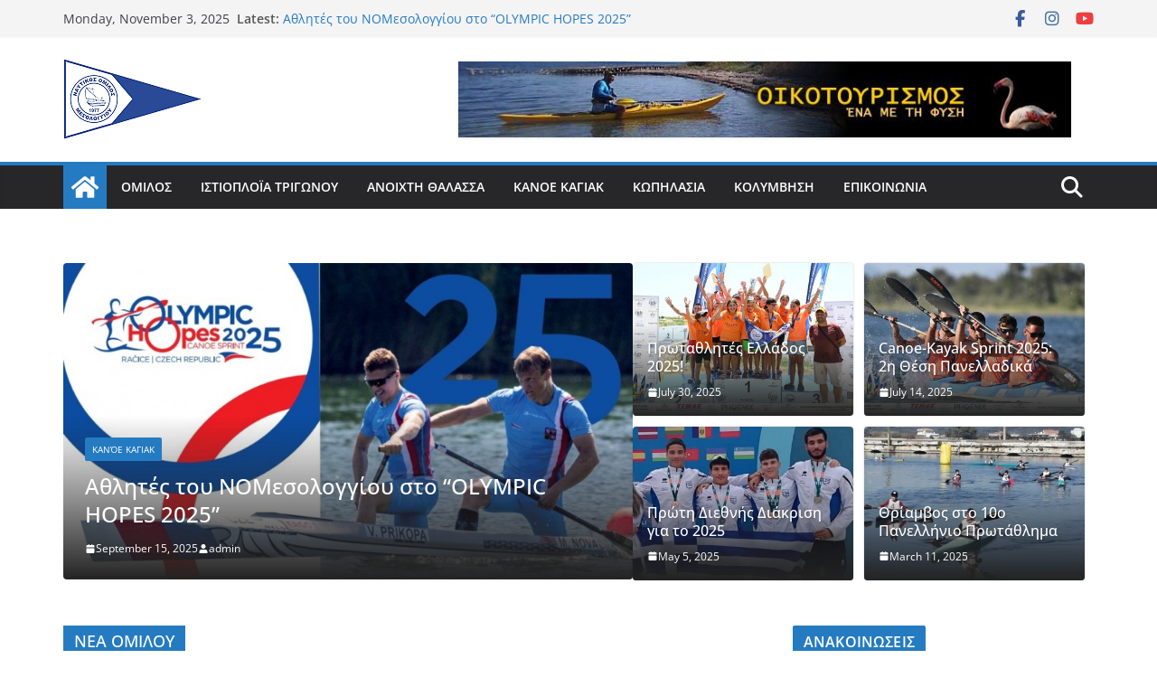

--- FILE ---
content_type: text/html; charset=UTF-8
request_url: https://nommes.gr/
body_size: 86049
content:
		<!doctype html>
		<html lang="en-US" prefix="og: http://ogp.me/ns#">
		
<head>

			<meta charset="UTF-8"/>
		<meta name="viewport" content="width=device-width, initial-scale=1">
		<link rel="profile" href="http://gmpg.org/xfn/11"/>
		
	<title>Ν.ΟΜ.ΜΕΣ. &#8211; Ναυτικός όμιλος Μεσολογγίου</title>
<meta name='robots' content='max-image-preview:large' />
	<style>img:is([sizes="auto" i], [sizes^="auto," i]) { contain-intrinsic-size: 3000px 1500px }</style>
	<link rel='dns-prefetch' href='//www.google-analytics.com' />
<link rel='dns-prefetch' href='//js-eu1.hs-scripts.com' />
<link rel="alternate" type="application/rss+xml" title="Ν.ΟΜ.ΜΕΣ. &raquo; Feed" href="https://nommes.gr/feed/" />
<link rel="alternate" type="application/rss+xml" title="Ν.ΟΜ.ΜΕΣ. &raquo; Comments Feed" href="https://nommes.gr/comments/feed/" />
<script type="text/javascript">
/* <![CDATA[ */
window._wpemojiSettings = {"baseUrl":"https:\/\/s.w.org\/images\/core\/emoji\/16.0.1\/72x72\/","ext":".png","svgUrl":"https:\/\/s.w.org\/images\/core\/emoji\/16.0.1\/svg\/","svgExt":".svg","source":{"concatemoji":"https:\/\/nommes.gr\/wp-includes\/js\/wp-emoji-release.min.js?ver=6.8.3"}};
/*! This file is auto-generated */
!function(s,n){var o,i,e;function c(e){try{var t={supportTests:e,timestamp:(new Date).valueOf()};sessionStorage.setItem(o,JSON.stringify(t))}catch(e){}}function p(e,t,n){e.clearRect(0,0,e.canvas.width,e.canvas.height),e.fillText(t,0,0);var t=new Uint32Array(e.getImageData(0,0,e.canvas.width,e.canvas.height).data),a=(e.clearRect(0,0,e.canvas.width,e.canvas.height),e.fillText(n,0,0),new Uint32Array(e.getImageData(0,0,e.canvas.width,e.canvas.height).data));return t.every(function(e,t){return e===a[t]})}function u(e,t){e.clearRect(0,0,e.canvas.width,e.canvas.height),e.fillText(t,0,0);for(var n=e.getImageData(16,16,1,1),a=0;a<n.data.length;a++)if(0!==n.data[a])return!1;return!0}function f(e,t,n,a){switch(t){case"flag":return n(e,"\ud83c\udff3\ufe0f\u200d\u26a7\ufe0f","\ud83c\udff3\ufe0f\u200b\u26a7\ufe0f")?!1:!n(e,"\ud83c\udde8\ud83c\uddf6","\ud83c\udde8\u200b\ud83c\uddf6")&&!n(e,"\ud83c\udff4\udb40\udc67\udb40\udc62\udb40\udc65\udb40\udc6e\udb40\udc67\udb40\udc7f","\ud83c\udff4\u200b\udb40\udc67\u200b\udb40\udc62\u200b\udb40\udc65\u200b\udb40\udc6e\u200b\udb40\udc67\u200b\udb40\udc7f");case"emoji":return!a(e,"\ud83e\udedf")}return!1}function g(e,t,n,a){var r="undefined"!=typeof WorkerGlobalScope&&self instanceof WorkerGlobalScope?new OffscreenCanvas(300,150):s.createElement("canvas"),o=r.getContext("2d",{willReadFrequently:!0}),i=(o.textBaseline="top",o.font="600 32px Arial",{});return e.forEach(function(e){i[e]=t(o,e,n,a)}),i}function t(e){var t=s.createElement("script");t.src=e,t.defer=!0,s.head.appendChild(t)}"undefined"!=typeof Promise&&(o="wpEmojiSettingsSupports",i=["flag","emoji"],n.supports={everything:!0,everythingExceptFlag:!0},e=new Promise(function(e){s.addEventListener("DOMContentLoaded",e,{once:!0})}),new Promise(function(t){var n=function(){try{var e=JSON.parse(sessionStorage.getItem(o));if("object"==typeof e&&"number"==typeof e.timestamp&&(new Date).valueOf()<e.timestamp+604800&&"object"==typeof e.supportTests)return e.supportTests}catch(e){}return null}();if(!n){if("undefined"!=typeof Worker&&"undefined"!=typeof OffscreenCanvas&&"undefined"!=typeof URL&&URL.createObjectURL&&"undefined"!=typeof Blob)try{var e="postMessage("+g.toString()+"("+[JSON.stringify(i),f.toString(),p.toString(),u.toString()].join(",")+"));",a=new Blob([e],{type:"text/javascript"}),r=new Worker(URL.createObjectURL(a),{name:"wpTestEmojiSupports"});return void(r.onmessage=function(e){c(n=e.data),r.terminate(),t(n)})}catch(e){}c(n=g(i,f,p,u))}t(n)}).then(function(e){for(var t in e)n.supports[t]=e[t],n.supports.everything=n.supports.everything&&n.supports[t],"flag"!==t&&(n.supports.everythingExceptFlag=n.supports.everythingExceptFlag&&n.supports[t]);n.supports.everythingExceptFlag=n.supports.everythingExceptFlag&&!n.supports.flag,n.DOMReady=!1,n.readyCallback=function(){n.DOMReady=!0}}).then(function(){return e}).then(function(){var e;n.supports.everything||(n.readyCallback(),(e=n.source||{}).concatemoji?t(e.concatemoji):e.wpemoji&&e.twemoji&&(t(e.twemoji),t(e.wpemoji)))}))}((window,document),window._wpemojiSettings);
/* ]]> */
</script>
<style id='wp-emoji-styles-inline-css' type='text/css'>

	img.wp-smiley, img.emoji {
		display: inline !important;
		border: none !important;
		box-shadow: none !important;
		height: 1em !important;
		width: 1em !important;
		margin: 0 0.07em !important;
		vertical-align: -0.1em !important;
		background: none !important;
		padding: 0 !important;
	}
</style>
<link rel='stylesheet' id='wp-block-library-css' href='https://nommes.gr/wp-includes/css/dist/block-library/style.min.css?ver=6.8.3' type='text/css' media='all' />
<style id='wp-block-library-theme-inline-css' type='text/css'>
.wp-block-audio :where(figcaption){color:#555;font-size:13px;text-align:center}.is-dark-theme .wp-block-audio :where(figcaption){color:#ffffffa6}.wp-block-audio{margin:0 0 1em}.wp-block-code{border:1px solid #ccc;border-radius:4px;font-family:Menlo,Consolas,monaco,monospace;padding:.8em 1em}.wp-block-embed :where(figcaption){color:#555;font-size:13px;text-align:center}.is-dark-theme .wp-block-embed :where(figcaption){color:#ffffffa6}.wp-block-embed{margin:0 0 1em}.blocks-gallery-caption{color:#555;font-size:13px;text-align:center}.is-dark-theme .blocks-gallery-caption{color:#ffffffa6}:root :where(.wp-block-image figcaption){color:#555;font-size:13px;text-align:center}.is-dark-theme :root :where(.wp-block-image figcaption){color:#ffffffa6}.wp-block-image{margin:0 0 1em}.wp-block-pullquote{border-bottom:4px solid;border-top:4px solid;color:currentColor;margin-bottom:1.75em}.wp-block-pullquote cite,.wp-block-pullquote footer,.wp-block-pullquote__citation{color:currentColor;font-size:.8125em;font-style:normal;text-transform:uppercase}.wp-block-quote{border-left:.25em solid;margin:0 0 1.75em;padding-left:1em}.wp-block-quote cite,.wp-block-quote footer{color:currentColor;font-size:.8125em;font-style:normal;position:relative}.wp-block-quote:where(.has-text-align-right){border-left:none;border-right:.25em solid;padding-left:0;padding-right:1em}.wp-block-quote:where(.has-text-align-center){border:none;padding-left:0}.wp-block-quote.is-large,.wp-block-quote.is-style-large,.wp-block-quote:where(.is-style-plain){border:none}.wp-block-search .wp-block-search__label{font-weight:700}.wp-block-search__button{border:1px solid #ccc;padding:.375em .625em}:where(.wp-block-group.has-background){padding:1.25em 2.375em}.wp-block-separator.has-css-opacity{opacity:.4}.wp-block-separator{border:none;border-bottom:2px solid;margin-left:auto;margin-right:auto}.wp-block-separator.has-alpha-channel-opacity{opacity:1}.wp-block-separator:not(.is-style-wide):not(.is-style-dots){width:100px}.wp-block-separator.has-background:not(.is-style-dots){border-bottom:none;height:1px}.wp-block-separator.has-background:not(.is-style-wide):not(.is-style-dots){height:2px}.wp-block-table{margin:0 0 1em}.wp-block-table td,.wp-block-table th{word-break:normal}.wp-block-table :where(figcaption){color:#555;font-size:13px;text-align:center}.is-dark-theme .wp-block-table :where(figcaption){color:#ffffffa6}.wp-block-video :where(figcaption){color:#555;font-size:13px;text-align:center}.is-dark-theme .wp-block-video :where(figcaption){color:#ffffffa6}.wp-block-video{margin:0 0 1em}:root :where(.wp-block-template-part.has-background){margin-bottom:0;margin-top:0;padding:1.25em 2.375em}
</style>
<style id='global-styles-inline-css' type='text/css'>
:root{--wp--preset--aspect-ratio--square: 1;--wp--preset--aspect-ratio--4-3: 4/3;--wp--preset--aspect-ratio--3-4: 3/4;--wp--preset--aspect-ratio--3-2: 3/2;--wp--preset--aspect-ratio--2-3: 2/3;--wp--preset--aspect-ratio--16-9: 16/9;--wp--preset--aspect-ratio--9-16: 9/16;--wp--preset--color--black: #000000;--wp--preset--color--cyan-bluish-gray: #abb8c3;--wp--preset--color--white: #ffffff;--wp--preset--color--pale-pink: #f78da7;--wp--preset--color--vivid-red: #cf2e2e;--wp--preset--color--luminous-vivid-orange: #ff6900;--wp--preset--color--luminous-vivid-amber: #fcb900;--wp--preset--color--light-green-cyan: #7bdcb5;--wp--preset--color--vivid-green-cyan: #00d084;--wp--preset--color--pale-cyan-blue: #8ed1fc;--wp--preset--color--vivid-cyan-blue: #0693e3;--wp--preset--color--vivid-purple: #9b51e0;--wp--preset--color--cm-color-1: #257BC1;--wp--preset--color--cm-color-2: #2270B0;--wp--preset--color--cm-color-3: #FFFFFF;--wp--preset--color--cm-color-4: #F9FEFD;--wp--preset--color--cm-color-5: #27272A;--wp--preset--color--cm-color-6: #16181A;--wp--preset--color--cm-color-7: #8F8F8F;--wp--preset--color--cm-color-8: #FFFFFF;--wp--preset--color--cm-color-9: #C7C7C7;--wp--preset--gradient--vivid-cyan-blue-to-vivid-purple: linear-gradient(135deg,rgba(6,147,227,1) 0%,rgb(155,81,224) 100%);--wp--preset--gradient--light-green-cyan-to-vivid-green-cyan: linear-gradient(135deg,rgb(122,220,180) 0%,rgb(0,208,130) 100%);--wp--preset--gradient--luminous-vivid-amber-to-luminous-vivid-orange: linear-gradient(135deg,rgba(252,185,0,1) 0%,rgba(255,105,0,1) 100%);--wp--preset--gradient--luminous-vivid-orange-to-vivid-red: linear-gradient(135deg,rgba(255,105,0,1) 0%,rgb(207,46,46) 100%);--wp--preset--gradient--very-light-gray-to-cyan-bluish-gray: linear-gradient(135deg,rgb(238,238,238) 0%,rgb(169,184,195) 100%);--wp--preset--gradient--cool-to-warm-spectrum: linear-gradient(135deg,rgb(74,234,220) 0%,rgb(151,120,209) 20%,rgb(207,42,186) 40%,rgb(238,44,130) 60%,rgb(251,105,98) 80%,rgb(254,248,76) 100%);--wp--preset--gradient--blush-light-purple: linear-gradient(135deg,rgb(255,206,236) 0%,rgb(152,150,240) 100%);--wp--preset--gradient--blush-bordeaux: linear-gradient(135deg,rgb(254,205,165) 0%,rgb(254,45,45) 50%,rgb(107,0,62) 100%);--wp--preset--gradient--luminous-dusk: linear-gradient(135deg,rgb(255,203,112) 0%,rgb(199,81,192) 50%,rgb(65,88,208) 100%);--wp--preset--gradient--pale-ocean: linear-gradient(135deg,rgb(255,245,203) 0%,rgb(182,227,212) 50%,rgb(51,167,181) 100%);--wp--preset--gradient--electric-grass: linear-gradient(135deg,rgb(202,248,128) 0%,rgb(113,206,126) 100%);--wp--preset--gradient--midnight: linear-gradient(135deg,rgb(2,3,129) 0%,rgb(40,116,252) 100%);--wp--preset--font-size--small: 13px;--wp--preset--font-size--medium: 16px;--wp--preset--font-size--large: 20px;--wp--preset--font-size--x-large: 24px;--wp--preset--font-size--xx-large: 30px;--wp--preset--font-size--huge: 36px;--wp--preset--font-family--dm-sans: DM Sans, sans-serif;--wp--preset--font-family--public-sans: Public Sans, sans-serif;--wp--preset--font-family--roboto: Roboto, sans-serif;--wp--preset--font-family--segoe-ui: Segoe UI, Arial, sans-serif;--wp--preset--font-family--ibm-plex-serif: IBM Plex Serif, sans-serif;--wp--preset--font-family--inter: Inter, sans-serif;--wp--preset--spacing--20: 0.44rem;--wp--preset--spacing--30: 0.67rem;--wp--preset--spacing--40: 1rem;--wp--preset--spacing--50: 1.5rem;--wp--preset--spacing--60: 2.25rem;--wp--preset--spacing--70: 3.38rem;--wp--preset--spacing--80: 5.06rem;--wp--preset--shadow--natural: 6px 6px 9px rgba(0, 0, 0, 0.2);--wp--preset--shadow--deep: 12px 12px 50px rgba(0, 0, 0, 0.4);--wp--preset--shadow--sharp: 6px 6px 0px rgba(0, 0, 0, 0.2);--wp--preset--shadow--outlined: 6px 6px 0px -3px rgba(255, 255, 255, 1), 6px 6px rgba(0, 0, 0, 1);--wp--preset--shadow--crisp: 6px 6px 0px rgba(0, 0, 0, 1);}:root { --wp--style--global--content-size: 760px;--wp--style--global--wide-size: 1160px; }:where(body) { margin: 0; }.wp-site-blocks > .alignleft { float: left; margin-right: 2em; }.wp-site-blocks > .alignright { float: right; margin-left: 2em; }.wp-site-blocks > .aligncenter { justify-content: center; margin-left: auto; margin-right: auto; }:where(.wp-site-blocks) > * { margin-block-start: 24px; margin-block-end: 0; }:where(.wp-site-blocks) > :first-child { margin-block-start: 0; }:where(.wp-site-blocks) > :last-child { margin-block-end: 0; }:root { --wp--style--block-gap: 24px; }:root :where(.is-layout-flow) > :first-child{margin-block-start: 0;}:root :where(.is-layout-flow) > :last-child{margin-block-end: 0;}:root :where(.is-layout-flow) > *{margin-block-start: 24px;margin-block-end: 0;}:root :where(.is-layout-constrained) > :first-child{margin-block-start: 0;}:root :where(.is-layout-constrained) > :last-child{margin-block-end: 0;}:root :where(.is-layout-constrained) > *{margin-block-start: 24px;margin-block-end: 0;}:root :where(.is-layout-flex){gap: 24px;}:root :where(.is-layout-grid){gap: 24px;}.is-layout-flow > .alignleft{float: left;margin-inline-start: 0;margin-inline-end: 2em;}.is-layout-flow > .alignright{float: right;margin-inline-start: 2em;margin-inline-end: 0;}.is-layout-flow > .aligncenter{margin-left: auto !important;margin-right: auto !important;}.is-layout-constrained > .alignleft{float: left;margin-inline-start: 0;margin-inline-end: 2em;}.is-layout-constrained > .alignright{float: right;margin-inline-start: 2em;margin-inline-end: 0;}.is-layout-constrained > .aligncenter{margin-left: auto !important;margin-right: auto !important;}.is-layout-constrained > :where(:not(.alignleft):not(.alignright):not(.alignfull)){max-width: var(--wp--style--global--content-size);margin-left: auto !important;margin-right: auto !important;}.is-layout-constrained > .alignwide{max-width: var(--wp--style--global--wide-size);}body .is-layout-flex{display: flex;}.is-layout-flex{flex-wrap: wrap;align-items: center;}.is-layout-flex > :is(*, div){margin: 0;}body .is-layout-grid{display: grid;}.is-layout-grid > :is(*, div){margin: 0;}body{padding-top: 0px;padding-right: 0px;padding-bottom: 0px;padding-left: 0px;}a:where(:not(.wp-element-button)){text-decoration: underline;}:root :where(.wp-element-button, .wp-block-button__link){background-color: #32373c;border-width: 0;color: #fff;font-family: inherit;font-size: inherit;line-height: inherit;padding: calc(0.667em + 2px) calc(1.333em + 2px);text-decoration: none;}.has-black-color{color: var(--wp--preset--color--black) !important;}.has-cyan-bluish-gray-color{color: var(--wp--preset--color--cyan-bluish-gray) !important;}.has-white-color{color: var(--wp--preset--color--white) !important;}.has-pale-pink-color{color: var(--wp--preset--color--pale-pink) !important;}.has-vivid-red-color{color: var(--wp--preset--color--vivid-red) !important;}.has-luminous-vivid-orange-color{color: var(--wp--preset--color--luminous-vivid-orange) !important;}.has-luminous-vivid-amber-color{color: var(--wp--preset--color--luminous-vivid-amber) !important;}.has-light-green-cyan-color{color: var(--wp--preset--color--light-green-cyan) !important;}.has-vivid-green-cyan-color{color: var(--wp--preset--color--vivid-green-cyan) !important;}.has-pale-cyan-blue-color{color: var(--wp--preset--color--pale-cyan-blue) !important;}.has-vivid-cyan-blue-color{color: var(--wp--preset--color--vivid-cyan-blue) !important;}.has-vivid-purple-color{color: var(--wp--preset--color--vivid-purple) !important;}.has-cm-color-1-color{color: var(--wp--preset--color--cm-color-1) !important;}.has-cm-color-2-color{color: var(--wp--preset--color--cm-color-2) !important;}.has-cm-color-3-color{color: var(--wp--preset--color--cm-color-3) !important;}.has-cm-color-4-color{color: var(--wp--preset--color--cm-color-4) !important;}.has-cm-color-5-color{color: var(--wp--preset--color--cm-color-5) !important;}.has-cm-color-6-color{color: var(--wp--preset--color--cm-color-6) !important;}.has-cm-color-7-color{color: var(--wp--preset--color--cm-color-7) !important;}.has-cm-color-8-color{color: var(--wp--preset--color--cm-color-8) !important;}.has-cm-color-9-color{color: var(--wp--preset--color--cm-color-9) !important;}.has-black-background-color{background-color: var(--wp--preset--color--black) !important;}.has-cyan-bluish-gray-background-color{background-color: var(--wp--preset--color--cyan-bluish-gray) !important;}.has-white-background-color{background-color: var(--wp--preset--color--white) !important;}.has-pale-pink-background-color{background-color: var(--wp--preset--color--pale-pink) !important;}.has-vivid-red-background-color{background-color: var(--wp--preset--color--vivid-red) !important;}.has-luminous-vivid-orange-background-color{background-color: var(--wp--preset--color--luminous-vivid-orange) !important;}.has-luminous-vivid-amber-background-color{background-color: var(--wp--preset--color--luminous-vivid-amber) !important;}.has-light-green-cyan-background-color{background-color: var(--wp--preset--color--light-green-cyan) !important;}.has-vivid-green-cyan-background-color{background-color: var(--wp--preset--color--vivid-green-cyan) !important;}.has-pale-cyan-blue-background-color{background-color: var(--wp--preset--color--pale-cyan-blue) !important;}.has-vivid-cyan-blue-background-color{background-color: var(--wp--preset--color--vivid-cyan-blue) !important;}.has-vivid-purple-background-color{background-color: var(--wp--preset--color--vivid-purple) !important;}.has-cm-color-1-background-color{background-color: var(--wp--preset--color--cm-color-1) !important;}.has-cm-color-2-background-color{background-color: var(--wp--preset--color--cm-color-2) !important;}.has-cm-color-3-background-color{background-color: var(--wp--preset--color--cm-color-3) !important;}.has-cm-color-4-background-color{background-color: var(--wp--preset--color--cm-color-4) !important;}.has-cm-color-5-background-color{background-color: var(--wp--preset--color--cm-color-5) !important;}.has-cm-color-6-background-color{background-color: var(--wp--preset--color--cm-color-6) !important;}.has-cm-color-7-background-color{background-color: var(--wp--preset--color--cm-color-7) !important;}.has-cm-color-8-background-color{background-color: var(--wp--preset--color--cm-color-8) !important;}.has-cm-color-9-background-color{background-color: var(--wp--preset--color--cm-color-9) !important;}.has-black-border-color{border-color: var(--wp--preset--color--black) !important;}.has-cyan-bluish-gray-border-color{border-color: var(--wp--preset--color--cyan-bluish-gray) !important;}.has-white-border-color{border-color: var(--wp--preset--color--white) !important;}.has-pale-pink-border-color{border-color: var(--wp--preset--color--pale-pink) !important;}.has-vivid-red-border-color{border-color: var(--wp--preset--color--vivid-red) !important;}.has-luminous-vivid-orange-border-color{border-color: var(--wp--preset--color--luminous-vivid-orange) !important;}.has-luminous-vivid-amber-border-color{border-color: var(--wp--preset--color--luminous-vivid-amber) !important;}.has-light-green-cyan-border-color{border-color: var(--wp--preset--color--light-green-cyan) !important;}.has-vivid-green-cyan-border-color{border-color: var(--wp--preset--color--vivid-green-cyan) !important;}.has-pale-cyan-blue-border-color{border-color: var(--wp--preset--color--pale-cyan-blue) !important;}.has-vivid-cyan-blue-border-color{border-color: var(--wp--preset--color--vivid-cyan-blue) !important;}.has-vivid-purple-border-color{border-color: var(--wp--preset--color--vivid-purple) !important;}.has-cm-color-1-border-color{border-color: var(--wp--preset--color--cm-color-1) !important;}.has-cm-color-2-border-color{border-color: var(--wp--preset--color--cm-color-2) !important;}.has-cm-color-3-border-color{border-color: var(--wp--preset--color--cm-color-3) !important;}.has-cm-color-4-border-color{border-color: var(--wp--preset--color--cm-color-4) !important;}.has-cm-color-5-border-color{border-color: var(--wp--preset--color--cm-color-5) !important;}.has-cm-color-6-border-color{border-color: var(--wp--preset--color--cm-color-6) !important;}.has-cm-color-7-border-color{border-color: var(--wp--preset--color--cm-color-7) !important;}.has-cm-color-8-border-color{border-color: var(--wp--preset--color--cm-color-8) !important;}.has-cm-color-9-border-color{border-color: var(--wp--preset--color--cm-color-9) !important;}.has-vivid-cyan-blue-to-vivid-purple-gradient-background{background: var(--wp--preset--gradient--vivid-cyan-blue-to-vivid-purple) !important;}.has-light-green-cyan-to-vivid-green-cyan-gradient-background{background: var(--wp--preset--gradient--light-green-cyan-to-vivid-green-cyan) !important;}.has-luminous-vivid-amber-to-luminous-vivid-orange-gradient-background{background: var(--wp--preset--gradient--luminous-vivid-amber-to-luminous-vivid-orange) !important;}.has-luminous-vivid-orange-to-vivid-red-gradient-background{background: var(--wp--preset--gradient--luminous-vivid-orange-to-vivid-red) !important;}.has-very-light-gray-to-cyan-bluish-gray-gradient-background{background: var(--wp--preset--gradient--very-light-gray-to-cyan-bluish-gray) !important;}.has-cool-to-warm-spectrum-gradient-background{background: var(--wp--preset--gradient--cool-to-warm-spectrum) !important;}.has-blush-light-purple-gradient-background{background: var(--wp--preset--gradient--blush-light-purple) !important;}.has-blush-bordeaux-gradient-background{background: var(--wp--preset--gradient--blush-bordeaux) !important;}.has-luminous-dusk-gradient-background{background: var(--wp--preset--gradient--luminous-dusk) !important;}.has-pale-ocean-gradient-background{background: var(--wp--preset--gradient--pale-ocean) !important;}.has-electric-grass-gradient-background{background: var(--wp--preset--gradient--electric-grass) !important;}.has-midnight-gradient-background{background: var(--wp--preset--gradient--midnight) !important;}.has-small-font-size{font-size: var(--wp--preset--font-size--small) !important;}.has-medium-font-size{font-size: var(--wp--preset--font-size--medium) !important;}.has-large-font-size{font-size: var(--wp--preset--font-size--large) !important;}.has-x-large-font-size{font-size: var(--wp--preset--font-size--x-large) !important;}.has-xx-large-font-size{font-size: var(--wp--preset--font-size--xx-large) !important;}.has-huge-font-size{font-size: var(--wp--preset--font-size--huge) !important;}.has-dm-sans-font-family{font-family: var(--wp--preset--font-family--dm-sans) !important;}.has-public-sans-font-family{font-family: var(--wp--preset--font-family--public-sans) !important;}.has-roboto-font-family{font-family: var(--wp--preset--font-family--roboto) !important;}.has-segoe-ui-font-family{font-family: var(--wp--preset--font-family--segoe-ui) !important;}.has-ibm-plex-serif-font-family{font-family: var(--wp--preset--font-family--ibm-plex-serif) !important;}.has-inter-font-family{font-family: var(--wp--preset--font-family--inter) !important;}
:root :where(.wp-block-pullquote){font-size: 1.5em;line-height: 1.6;}
</style>
<link rel='stylesheet' id='contact-form-7-css' href='https://nommes.gr/wp-content/plugins/contact-form-7/includes/css/styles.css?ver=6.1.3' type='text/css' media='all' />
<link rel='stylesheet' id='colormag_style-css' href='https://nommes.gr/wp-content/themes/colormag/style.css?ver=1762153332' type='text/css' media='all' />
<style id='colormag_style-inline-css' type='text/css'>
body{color:#444444;}.cm-posts .post{box-shadow:0px 0px 2px 0px #E4E4E7;}@media screen and (min-width: 992px) {.cm-primary{width:70%;}}.colormag-button,
			input[type="reset"],
			input[type="button"],
			input[type="submit"],
			button,
			.cm-entry-button span,
			.wp-block-button .wp-block-button__link{color:#ffffff;}.cm-content{background-color:#ffffff;background-size:contain;}.cm-header .cm-menu-toggle svg,
			.cm-header .cm-menu-toggle svg{fill:#fff;}.cm-footer-bar-area .cm-footer-bar__2 a{color:#207daf;}body{color:#444444;}.cm-posts .post{box-shadow:0px 0px 2px 0px #E4E4E7;}@media screen and (min-width: 992px) {.cm-primary{width:70%;}}.colormag-button,
			input[type="reset"],
			input[type="button"],
			input[type="submit"],
			button,
			.cm-entry-button span,
			.wp-block-button .wp-block-button__link{color:#ffffff;}.cm-content{background-color:#ffffff;background-size:contain;}.cm-header .cm-menu-toggle svg,
			.cm-header .cm-menu-toggle svg{fill:#fff;}.cm-footer-bar-area .cm-footer-bar__2 a{color:#207daf;}.cm-header-builder .cm-header-buttons .cm-header-button .cm-button{background-color:#207daf;}.cm-header-builder .cm-header-top-row{background-color:#f4f4f5;}.cm-header-builder .cm-primary-nav .sub-menu, .cm-header-builder .cm-primary-nav .children{background-color:#232323;background-size:contain;}.cm-header-builder nav.cm-secondary-nav ul.sub-menu, .cm-header-builder .cm-secondary-nav .children{background-color:#232323;background-size:contain;}.cm-footer-builder .cm-footer-bottom-row{border-color:#3F3F46;}:root{--top-grid-columns: 4;
			--main-grid-columns: 4;
			--bottom-grid-columns: 2;
			}.cm-footer-builder .cm-footer-bottom-row .cm-footer-col{flex-direction: column;}.cm-footer-builder .cm-footer-main-row .cm-footer-col{flex-direction: column;}.cm-footer-builder .cm-footer-top-row .cm-footer-col{flex-direction: column;} :root{--cm-color-1: #257BC1;--cm-color-2: #2270B0;--cm-color-3: #FFFFFF;--cm-color-4: #F9FEFD;--cm-color-5: #27272A;--cm-color-6: #16181A;--cm-color-7: #8F8F8F;--cm-color-8: #FFFFFF;--cm-color-9: #C7C7C7;}:root {--wp--preset--color--cm-color-1:#257BC1;--wp--preset--color--cm-color-2:#2270B0;--wp--preset--color--cm-color-3:#FFFFFF;--wp--preset--color--cm-color-4:#F9FEFD;--wp--preset--color--cm-color-5:#27272A;--wp--preset--color--cm-color-6:#16181A;--wp--preset--color--cm-color-7:#8F8F8F;--wp--preset--color--cm-color-8:#FFFFFF;--wp--preset--color--cm-color-9:#C7C7C7;}:root {--e-global-color-cmcolor1: #257BC1;--e-global-color-cmcolor2: #2270B0;--e-global-color-cmcolor3: #FFFFFF;--e-global-color-cmcolor4: #F9FEFD;--e-global-color-cmcolor5: #27272A;--e-global-color-cmcolor6: #16181A;--e-global-color-cmcolor7: #8F8F8F;--e-global-color-cmcolor8: #FFFFFF;--e-global-color-cmcolor9: #C7C7C7;}
</style>
<link rel='stylesheet' id='font-awesome-all-css' href='https://nommes.gr/wp-content/themes/colormag/inc/customizer/customind/assets/fontawesome/v6/css/all.min.css?ver=6.2.4' type='text/css' media='all' />
<link rel='stylesheet' id='font-awesome-4-css' href='https://nommes.gr/wp-content/themes/colormag/assets/library/font-awesome/css/v4-shims.min.css?ver=4.7.0' type='text/css' media='all' />
<link rel='stylesheet' id='colormag-font-awesome-6-css' href='https://nommes.gr/wp-content/themes/colormag/inc/customizer/customind/assets/fontawesome/v6/css/all.min.css?ver=6.2.4' type='text/css' media='all' />
<script type="text/javascript" src="https://nommes.gr/wp-includes/js/jquery/jquery.min.js?ver=3.7.1" id="jquery-core-js"></script>
<script type="text/javascript" src="https://nommes.gr/wp-includes/js/jquery/jquery-migrate.min.js?ver=3.4.1" id="jquery-migrate-js"></script>
<!--[if lte IE 8]>
<script type="text/javascript" src="https://nommes.gr/wp-content/themes/colormag/assets/js/html5shiv.min.js?ver=4.1.1" id="html5-js"></script>
<![endif]-->
<link rel="https://api.w.org/" href="https://nommes.gr/wp-json/" /><link rel="EditURI" type="application/rsd+xml" title="RSD" href="https://nommes.gr/xmlrpc.php?rsd" />
<meta name="generator" content="WordPress 6.8.3" />
<!-- Advance Canonical URL (Basic) --><link rel="canonical" href="https://nommes.gr/"><!-- Advance Canonical URL -->			<!-- DO NOT COPY THIS SNIPPET! Start of Page Analytics Tracking for HubSpot WordPress plugin v11.3.21-->
			<script class="hsq-set-content-id" data-content-id="standard-page">
				var _hsq = _hsq || [];
				_hsq.push(["setContentType", "standard-page"]);
			</script>
			<!-- DO NOT COPY THIS SNIPPET! End of Page Analytics Tracking for HubSpot WordPress plugin -->
			<meta property="og:title" name="og:title" content="Ν.ΟΜ.ΜΕΣ." />
<meta property="og:type" name="og:type" content="website" />
<meta property="og:image" name="og:image" content="https://nommes.gr/wp-content/uploads/2022/02/logo_ico_NHq_icon.ico" />
<meta property="og:description" name="og:description" content="Ναυτικός όμιλος Μεσολογγίου" />
<meta property="og:locale" name="og:locale" content="en_US" />
<meta property="og:site_name" name="og:site_name" content="Ν.ΟΜ.ΜΕΣ." />
<meta property="twitter:card" name="twitter:card" content="summary" />
<style class='wp-fonts-local' type='text/css'>
@font-face{font-family:"DM Sans";font-style:normal;font-weight:100 900;font-display:fallback;src:url('https://fonts.gstatic.com/s/dmsans/v15/rP2Hp2ywxg089UriCZOIHTWEBlw.woff2') format('woff2');}
@font-face{font-family:"Public Sans";font-style:normal;font-weight:100 900;font-display:fallback;src:url('https://fonts.gstatic.com/s/publicsans/v15/ijwOs5juQtsyLLR5jN4cxBEoRDf44uE.woff2') format('woff2');}
@font-face{font-family:Roboto;font-style:normal;font-weight:100 900;font-display:fallback;src:url('https://fonts.gstatic.com/s/roboto/v30/KFOjCnqEu92Fr1Mu51TjASc6CsE.woff2') format('woff2');}
@font-face{font-family:"IBM Plex Serif";font-style:normal;font-weight:400;font-display:fallback;src:url('https://nommes.gr/wp-content/themes/colormag/assets/fonts/IBMPlexSerif-Regular.woff2') format('woff2');}
@font-face{font-family:"IBM Plex Serif";font-style:normal;font-weight:700;font-display:fallback;src:url('https://nommes.gr/wp-content/themes/colormag/assets/fonts/IBMPlexSerif-Bold.woff2') format('woff2');}
@font-face{font-family:"IBM Plex Serif";font-style:normal;font-weight:600;font-display:fallback;src:url('https://nommes.gr/wp-content/themes/colormag/assets/fonts/IBMPlexSerif-SemiBold.woff2') format('woff2');}
@font-face{font-family:Inter;font-style:normal;font-weight:400;font-display:fallback;src:url('https://nommes.gr/wp-content/themes/colormag/assets/fonts/Inter-Regular.woff2') format('woff2');}
</style>
<link rel="icon" href="https://nommes.gr/wp-content/uploads/2022/02/logo_ico_NHq_icon.ico" sizes="32x32" />
<link rel="icon" href="https://nommes.gr/wp-content/uploads/2022/02/logo_ico_NHq_icon.ico" sizes="192x192" />
<link rel="apple-touch-icon" href="https://nommes.gr/wp-content/uploads/2022/02/logo_ico_NHq_icon.ico" />
<meta name="msapplication-TileImage" content="https://nommes.gr/wp-content/uploads/2022/02/logo_ico_NHq_icon.ico" />
		<style type="text/css" id="wp-custom-css">
			blockquote,
.wp-block-quote,
.wp-block-quote.is-style-large,
.wp-block-quote.has-text-align-right {
  padding: 20px 30px 20px 82px !important;
  margin-bottom: 30px !important;
  margin-top: 16px !important;
  background-color: #ABB7B7 !important;
  color: #000 !important;
  border-radius: 6px !important;
  border-left: 0 !important;
  font-style: italic !important;
  position: relative !important;
  font-size: 18px !important;
  line-height: 1.6;
}

blockquote::before {
  content: "“";
  font-size: 4em;
  position: absolute;
  left: 20px;
  top: -10px;
  color: rgba(0,0,0,0.1);
  line-height: 1;
}
		</style>
		
</head>

<body class="home blog wp-custom-logo wp-embed-responsive wp-theme-colormag cm-header-layout-1 adv-style-1 cm-normal-container cm-right-sidebar right-sidebar wide cm-started-content">




		<div id="page" class="hfeed site">
				<a class="skip-link screen-reader-text" href="#main">Skip to content</a>
		

			<header id="cm-masthead" class="cm-header cm-layout-1 cm-layout-1-style-1 cm-full-width">
		
		
				<div class="cm-top-bar">
					<div class="cm-container">
						<div class="cm-row">
							<div class="cm-top-bar__1">
				
		<div class="date-in-header">
			Monday, November 3, 2025		</div>

		
		<div class="breaking-news">
			<strong class="breaking-news-latest">Latest:</strong>

			<ul class="newsticker">
									<li>
						<a href="https://nommes.gr/%ce%b1%ce%b8%ce%bb%ce%b7%cf%84%ce%ad%cf%82-%cf%84%ce%bf%cf%85-%ce%bd%ce%bf%ce%bc%ce%b5%cf%83%ce%bf%ce%bb%ce%bf%ce%b3%ce%b3%ce%af%ce%bf%cf%85-%cf%83%cf%84%ce%bf-olympic-hopes-2025/" title="Αθλητές του ΝΟΜεσολογγίου στο “OLYMPIC HOPES 2025”">
							Αθλητές του ΝΟΜεσολογγίου στο “OLYMPIC HOPES 2025”						</a>
					</li>
									<li>
						<a href="https://nommes.gr/%cf%80%cf%81%cf%89%cf%84%ce%b1%ce%b8%ce%bb%ce%b7%cf%84%ce%ad%cf%82-%ce%b5%ce%bb%ce%bb%ce%ac%ce%b4%ce%bf%cf%82-2025/" title="Πρωταθλητές Ελλάδος 2025!">
							Πρωταθλητές Ελλάδος 2025!						</a>
					</li>
									<li>
						<a href="https://nommes.gr/canoe-kayak-sprint-2025-2%ce%b7-%ce%b8%ce%ad%cf%83%ce%b7-%cf%80%ce%b1%ce%bd%ce%b5%ce%bb%ce%bb%ce%b1%ce%b4%ce%b9%ce%ba%ce%ac/" title="Canoe-Kayak Sprint 2025: 2η Θέση Πανελλαδικά">
							Canoe-Kayak Sprint 2025: 2η Θέση Πανελλαδικά						</a>
					</li>
									<li>
						<a href="https://nommes.gr/%ce%bd%ce%b1%cf%85%cf%84%ce%b9%ce%ba%ce%ae-%ce%b5%ce%b2%ce%b4%ce%bf%ce%bc%ce%ac%ce%b4%ce%b1-2025/" title="Ναυτική Εβδομάδα 2025">
							Ναυτική Εβδομάδα 2025						</a>
					</li>
									<li>
						<a href="https://nommes.gr/%ce%bc%ce%b1%ce%b8%ce%ae%ce%bc%ce%b1%cf%84%ce%b1-%ce%ba%ce%bf%ce%bb%cf%8d%ce%bc%ce%b2%ce%b7%cf%83%ce%b7%cf%82-%cf%80%ce%b5%cf%81%ce%b9%ce%bc%ce%ad%ce%bd%ce%b5%cf%84%ce%b5-%cf%84%ce%b7%ce%bd-%ce%b5/" title="Μαθήματα Κολύμβησης: Περιμένετε την Επίσημη Ανακοίνωση">
							Μαθήματα Κολύμβησης: Περιμένετε την Επίσημη Ανακοίνωση						</a>
					</li>
							</ul>
		</div>

									</div>

							<div class="cm-top-bar__2">
				
		<div class="social-links">
			<ul>
				<li><a href="https://www.facebook.com/Ναυτικός-Όμιλος-Μεσολογγίου-Nautical-Club-Messolonghi-1592565904337801"><i class="fa fa-facebook"></i></a></li><li><a href="https://www.instagram.com/nautical_club_messolongi_1977/"><i class="fa fa-instagram"></i></a></li><li><a href="#" target="_blank"><i class="fa fa-youtube"></i></a></li>			</ul>
		</div><!-- .social-links -->
									</div>
						</div>
					</div>
				</div>

				
				<div class="cm-main-header">
		
		
	<div id="cm-header-1" class="cm-header-1">
		<div class="cm-container">
			<div class="cm-row">

				<div class="cm-header-col-1">
										<div id="cm-site-branding" class="cm-site-branding">
		<a href="https://nommes.gr/" class="custom-logo-link" rel="home" aria-current="page"><img width="154" height="90" src="https://nommes.gr/wp-content/uploads/2022/02/nommes-logo-hdr.png" class="custom-logo" alt="Ν.ΟΜ.ΜΕΣ." decoding="async" /></a>					</div><!-- #cm-site-branding -->
	
				</div><!-- .cm-header-col-1 -->

				<div class="cm-header-col-2">
										<div id="header-right-sidebar" class="clearfix">
						<aside id="colormag_728x90_advertisement_widget-2" class="widget cm-728x90-advertisemen-widget clearfix widget-colormag_header_sidebar">
		<div class="advertisement_728x90">
			<div class="cm-advertisement-content"><a href="https://nommes.gr/οικοτουρισμός-στη-λιμνοθάλασσα" class="single_ad_728x90" target="_blank" rel="nofollow"><img src="https://nommes.gr/wp-content/uploads/2022/02/ecotourism-bnr.jpg" width="728" height="90" alt=""></a></div>		</div>

		</aside>					</div>
									</div><!-- .cm-header-col-2 -->

		</div>
	</div>
</div>
		
<div id="cm-header-2" class="cm-header-2">
	<nav id="cm-primary-nav" class="cm-primary-nav">
		<div class="cm-container">
			<div class="cm-row">
				
				<div class="cm-home-icon front_page_on">
					<a href="https://nommes.gr/"
						title="Ν.ΟΜ.ΜΕΣ."
					>
						<svg class="cm-icon cm-icon--home" xmlns="http://www.w3.org/2000/svg" viewBox="0 0 28 22"><path d="M13.6465 6.01133L5.11148 13.0409V20.6278C5.11148 20.8242 5.18952 21.0126 5.32842 21.1515C5.46733 21.2904 5.65572 21.3685 5.85217 21.3685L11.0397 21.3551C11.2355 21.3541 11.423 21.2756 11.5611 21.1368C11.6992 20.998 11.7767 20.8102 11.7767 20.6144V16.1837C11.7767 15.9873 11.8547 15.7989 11.9937 15.66C12.1326 15.521 12.321 15.443 12.5174 15.443H15.4801C15.6766 15.443 15.865 15.521 16.0039 15.66C16.1428 15.7989 16.2208 15.9873 16.2208 16.1837V20.6111C16.2205 20.7086 16.2394 20.8052 16.2765 20.8953C16.3136 20.9854 16.3681 21.0673 16.4369 21.1364C16.5057 21.2054 16.5875 21.2602 16.6775 21.2975C16.7675 21.3349 16.864 21.3541 16.9615 21.3541L22.1472 21.3685C22.3436 21.3685 22.532 21.2904 22.6709 21.1515C22.8099 21.0126 22.8879 20.8242 22.8879 20.6278V13.0358L14.3548 6.01133C14.2544 5.93047 14.1295 5.88637 14.0006 5.88637C13.8718 5.88637 13.7468 5.93047 13.6465 6.01133ZM27.1283 10.7892L23.2582 7.59917V1.18717C23.2582 1.03983 23.1997 0.898538 23.0955 0.794359C22.9913 0.69018 22.8501 0.631653 22.7027 0.631653H20.1103C19.963 0.631653 19.8217 0.69018 19.7175 0.794359C19.6133 0.898538 19.5548 1.03983 19.5548 1.18717V4.54848L15.4102 1.13856C15.0125 0.811259 14.5134 0.632307 13.9983 0.632307C13.4832 0.632307 12.9841 0.811259 12.5864 1.13856L0.868291 10.7892C0.81204 10.8357 0.765501 10.8928 0.731333 10.9573C0.697165 11.0218 0.676038 11.0924 0.66916 11.165C0.662282 11.2377 0.669786 11.311 0.691245 11.3807C0.712704 11.4505 0.747696 11.5153 0.794223 11.5715L1.97469 13.0066C2.02109 13.063 2.07816 13.1098 2.14264 13.1441C2.20711 13.1784 2.27773 13.1997 2.35044 13.2067C2.42315 13.2137 2.49653 13.2063 2.56638 13.1849C2.63623 13.1636 2.70118 13.1286 2.7575 13.0821L13.6465 4.11333C13.7468 4.03247 13.8718 3.98837 14.0006 3.98837C14.1295 3.98837 14.2544 4.03247 14.3548 4.11333L25.2442 13.0821C25.3004 13.1286 25.3653 13.1636 25.435 13.1851C25.5048 13.2065 25.5781 13.214 25.6507 13.2071C25.7234 13.2003 25.794 13.1791 25.8584 13.145C25.9229 13.1108 25.98 13.0643 26.0265 13.008L27.207 11.5729C27.2535 11.5164 27.2883 11.4512 27.3095 11.3812C27.3307 11.3111 27.3379 11.2375 27.3306 11.1647C27.3233 11.0919 27.3016 11.0212 27.2669 10.9568C27.2322 10.8923 27.1851 10.8354 27.1283 10.7892Z" /></svg>					</a>
				</div>
				
											<div class="cm-header-actions">
													<div class="cm-top-search">
						<i class="fa fa-search search-top"></i>
						<div class="search-form-top">
									
<form action="https://nommes.gr/" class="search-form searchform clearfix" method="get" role="search">

	<div class="search-wrap">
		<input type="search"
				class="s field"
				name="s"
				value=""
				placeholder="Search"
		/>

		<button class="search-icon" type="submit"></button>
	</div>

</form><!-- .searchform -->
						</div>
					</div>
									</div>
				
					<p class="cm-menu-toggle" aria-expanded="false">
						<svg class="cm-icon cm-icon--bars" xmlns="http://www.w3.org/2000/svg" viewBox="0 0 24 24"><path d="M21 19H3a1 1 0 0 1 0-2h18a1 1 0 0 1 0 2Zm0-6H3a1 1 0 0 1 0-2h18a1 1 0 0 1 0 2Zm0-6H3a1 1 0 0 1 0-2h18a1 1 0 0 1 0 2Z"></path></svg>						<svg class="cm-icon cm-icon--x-mark" xmlns="http://www.w3.org/2000/svg" viewBox="0 0 24 24"><path d="m13.4 12 8.3-8.3c.4-.4.4-1 0-1.4s-1-.4-1.4 0L12 10.6 3.7 2.3c-.4-.4-1-.4-1.4 0s-.4 1 0 1.4l8.3 8.3-8.3 8.3c-.4.4-.4 1 0 1.4.2.2.4.3.7.3s.5-.1.7-.3l8.3-8.3 8.3 8.3c.2.2.5.3.7.3s.5-.1.7-.3c.4-.4.4-1 0-1.4L13.4 12z"></path></svg>					</p>
					<div class="cm-menu-primary-container"><ul id="menu-primary" class="menu"><li id="menu-item-108" class="menu-item menu-item-type-post_type menu-item-object-page menu-item-108"><a href="https://nommes.gr/%cf%8c%ce%bc%ce%b9%ce%bb%ce%bf%cf%82/">ΟΜΙΛΟΣ</a></li>
<li id="menu-item-107" class="menu-item menu-item-type-post_type menu-item-object-page menu-item-107"><a href="https://nommes.gr/%ce%b9%cf%83%cf%84%ce%b9%ce%bf%cf%80%ce%bb%ce%bf%cf%8a%ce%b1-%cf%84%cf%81%ce%b9%ce%b3%cf%8e%ce%bd%ce%bf%cf%85/">ΙΣΤΙΟΠΛΟΪΑ ΤΡΙΓΩΝΟΥ</a></li>
<li id="menu-item-106" class="menu-item menu-item-type-post_type menu-item-object-page menu-item-106"><a href="https://nommes.gr/%ce%b1%ce%bd%ce%bf%ce%b9%cf%87%cf%84%ce%ae-%ce%b8%ce%ac%ce%bb%ce%b1%cf%83%cf%83%ce%b1/">ΑΝΟΙΧΤΗ ΘΑΛΑΣΣΑ</a></li>
<li id="menu-item-105" class="menu-item menu-item-type-post_type menu-item-object-page menu-item-105"><a href="https://nommes.gr/%ce%ba%ce%b1%ce%bd%cf%8c%ce%b5-%ce%ba%ce%b1%ce%b3%ce%b9%ce%ac%ce%ba/">ΚΑΝΟΕ ΚΑΓΙΑΚ</a></li>
<li id="menu-item-104" class="menu-item menu-item-type-post_type menu-item-object-page menu-item-104"><a href="https://nommes.gr/%ce%ba%cf%89%cf%80%ce%b7%ce%bb%ce%b1%cf%83%ce%af%ce%b1/">ΚΩΠΗΛΑΣΙΑ</a></li>
<li id="menu-item-102" class="menu-item menu-item-type-post_type menu-item-object-page menu-item-102"><a href="https://nommes.gr/%ce%ba%ce%bf%ce%bb%cf%8d%ce%bc%ce%b2%ce%b7%cf%83%ce%b7/">ΚΟΛΥΜΒΗΣΗ</a></li>
<li id="menu-item-109" class="menu-item menu-item-type-post_type menu-item-object-page menu-item-109"><a href="https://nommes.gr/contact/">ΕΠΙΚΟΙΝΩΝΙΑ</a></li>
</ul></div>
			</div>
		</div>
	</nav>
</div>
			
				</div> <!-- /.cm-main-header -->
		
				</header><!-- #cm-masthead -->
		
		

	<div id="cm-content" class="cm-content">
		
		<div class="cm-container">
			<div class="cm-front-page-top-section">
		<div class="cm-slider-area">
			<section id="colormag_featured_posts_slider_widget-2" class="widget cm-featured-category-slider-widget">
		<div class="cm-featured-category-slider">
			
			<div class="cm-slider-area-rotate">
				
					<div class="cm-single-slide  displayblock">
						<a href="https://nommes.gr/%ce%b1%ce%b8%ce%bb%ce%b7%cf%84%ce%ad%cf%82-%cf%84%ce%bf%cf%85-%ce%bd%ce%bf%ce%bc%ce%b5%cf%83%ce%bf%ce%bb%ce%bf%ce%b3%ce%b3%ce%af%ce%bf%cf%85-%cf%83%cf%84%ce%bf-olympic-hopes-2025/" title="Αθλητές του ΝΟΜεσολογγίου στο “OLYMPIC HOPES 2025”"><img width="800" height="445" src="https://nommes.gr/wp-content/uploads/2025/09/olympichopes25.jpg" class="attachment-colormag-featured-image size-colormag-featured-image wp-post-image" alt="Αθλητές του ΝΟΜεσολογγίου στο “OLYMPIC HOPES 2025”" title="Αθλητές του ΝΟΜεσολογγίου στο “OLYMPIC HOPES 2025”" decoding="async" fetchpriority="high" srcset="https://nommes.gr/wp-content/uploads/2025/09/olympichopes25.jpg 800w, https://nommes.gr/wp-content/uploads/2025/09/olympichopes25-300x167.jpg 300w, https://nommes.gr/wp-content/uploads/2025/09/olympichopes25-768x427.jpg 768w" sizes="(max-width: 800px) 100vw, 800px" /></a></figure>
							<div class="cm-slide-content">
								<div class="cm-entry-header-meta"><div class="cm-post-categories"><a href="https://nommes.gr/category/%ce%ba%ce%b1%ce%bd%cf%8c%ce%b5-%ce%ba%ce%b1%ce%b3%ce%b9%ce%b1%ce%ba/" rel="category tag">κανόε καγιακ</a></div></div>		<h3 class="cm-entry-title">
			<a href="https://nommes.gr/%ce%b1%ce%b8%ce%bb%ce%b7%cf%84%ce%ad%cf%82-%cf%84%ce%bf%cf%85-%ce%bd%ce%bf%ce%bc%ce%b5%cf%83%ce%bf%ce%bb%ce%bf%ce%b3%ce%b3%ce%af%ce%bf%cf%85-%cf%83%cf%84%ce%bf-olympic-hopes-2025/" title="Αθλητές του ΝΟΜεσολογγίου στο “OLYMPIC HOPES 2025”">
				Αθλητές του ΝΟΜεσολογγίου στο “OLYMPIC HOPES 2025”			</a>
		</h3>
		<div class="cm-below-entry-meta "><span class="cm-post-date"><a href="https://nommes.gr/%ce%b1%ce%b8%ce%bb%ce%b7%cf%84%ce%ad%cf%82-%cf%84%ce%bf%cf%85-%ce%bd%ce%bf%ce%bc%ce%b5%cf%83%ce%bf%ce%bb%ce%bf%ce%b3%ce%b3%ce%af%ce%bf%cf%85-%cf%83%cf%84%ce%bf-olympic-hopes-2025/" title="7:21 pm" rel="bookmark"><svg class="cm-icon cm-icon--calendar-fill" xmlns="http://www.w3.org/2000/svg" viewBox="0 0 24 24"><path d="M21.1 6.6v1.6c0 .6-.4 1-1 1H3.9c-.6 0-1-.4-1-1V6.6c0-1.5 1.3-2.8 2.8-2.8h1.7V3c0-.6.4-1 1-1s1 .4 1 1v.8h5.2V3c0-.6.4-1 1-1s1 .4 1 1v.8h1.7c1.5 0 2.8 1.3 2.8 2.8zm-1 4.6H3.9c-.6 0-1 .4-1 1v7c0 1.5 1.3 2.8 2.8 2.8h12.6c1.5 0 2.8-1.3 2.8-2.8v-7c0-.6-.4-1-1-1z"></path></svg> <time class="entry-date published updated" datetime="2025-09-15T19:21:54+02:00">September 15, 2025</time></a></span>
		<span class="cm-author cm-vcard">
			<svg class="cm-icon cm-icon--user" xmlns="http://www.w3.org/2000/svg" viewBox="0 0 24 24"><path d="M7 7c0-2.8 2.2-5 5-5s5 2.2 5 5-2.2 5-5 5-5-2.2-5-5zm9 7H8c-2.8 0-5 2.2-5 5v2c0 .6.4 1 1 1h16c.6 0 1-.4 1-1v-2c0-2.8-2.2-5-5-5z"></path></svg>			<a class="url fn n"
			href="https://nommes.gr/author/nodas/"
			title="admin"
			>
				admin			</a>
		</span>

		</div>							</div>
					</div>

					
					<div class="cm-single-slide  displaynone">
						<a href="https://nommes.gr/%cf%80%cf%81%cf%89%cf%84%ce%b1%ce%b8%ce%bb%ce%b7%cf%84%ce%ad%cf%82-%ce%b5%ce%bb%ce%bb%ce%ac%ce%b4%ce%bf%cf%82-2025/" title="Πρωταθλητές Ελλάδος 2025!"><img width="800" height="445" src="https://nommes.gr/wp-content/uploads/2025/07/champions.jpg" class="attachment-colormag-featured-image size-colormag-featured-image wp-post-image" alt="Πρωταθλητές Ελλάδος 2025!" title="Πρωταθλητές Ελλάδος 2025!" decoding="async" srcset="https://nommes.gr/wp-content/uploads/2025/07/champions.jpg 800w, https://nommes.gr/wp-content/uploads/2025/07/champions-300x167.jpg 300w, https://nommes.gr/wp-content/uploads/2025/07/champions-768x427.jpg 768w" sizes="(max-width: 800px) 100vw, 800px" /></a></figure>
							<div class="cm-slide-content">
								<div class="cm-entry-header-meta"><div class="cm-post-categories"><a href="https://nommes.gr/category/%ce%b4%ce%b9%ce%b1%ce%ba%cf%81%ce%af%cf%83%ce%b5%ce%b9%cf%82/" rel="category tag">διακρίσεις</a><a href="https://nommes.gr/category/%ce%ba%ce%b1%ce%bd%cf%8c%ce%b5-%ce%ba%ce%b1%ce%b3%ce%b9%ce%b1%ce%ba/" rel="category tag">κανόε καγιακ</a></div></div>		<h3 class="cm-entry-title">
			<a href="https://nommes.gr/%cf%80%cf%81%cf%89%cf%84%ce%b1%ce%b8%ce%bb%ce%b7%cf%84%ce%ad%cf%82-%ce%b5%ce%bb%ce%bb%ce%ac%ce%b4%ce%bf%cf%82-2025/" title="Πρωταθλητές Ελλάδος 2025!">
				Πρωταθλητές Ελλάδος 2025!			</a>
		</h3>
		<div class="cm-below-entry-meta "><span class="cm-post-date"><a href="https://nommes.gr/%cf%80%cf%81%cf%89%cf%84%ce%b1%ce%b8%ce%bb%ce%b7%cf%84%ce%ad%cf%82-%ce%b5%ce%bb%ce%bb%ce%ac%ce%b4%ce%bf%cf%82-2025/" title="2:21 pm" rel="bookmark"><svg class="cm-icon cm-icon--calendar-fill" xmlns="http://www.w3.org/2000/svg" viewBox="0 0 24 24"><path d="M21.1 6.6v1.6c0 .6-.4 1-1 1H3.9c-.6 0-1-.4-1-1V6.6c0-1.5 1.3-2.8 2.8-2.8h1.7V3c0-.6.4-1 1-1s1 .4 1 1v.8h5.2V3c0-.6.4-1 1-1s1 .4 1 1v.8h1.7c1.5 0 2.8 1.3 2.8 2.8zm-1 4.6H3.9c-.6 0-1 .4-1 1v7c0 1.5 1.3 2.8 2.8 2.8h12.6c1.5 0 2.8-1.3 2.8-2.8v-7c0-.6-.4-1-1-1z"></path></svg> <time class="entry-date published updated" datetime="2025-07-30T14:21:22+02:00">July 30, 2025</time></a></span>
		<span class="cm-author cm-vcard">
			<svg class="cm-icon cm-icon--user" xmlns="http://www.w3.org/2000/svg" viewBox="0 0 24 24"><path d="M7 7c0-2.8 2.2-5 5-5s5 2.2 5 5-2.2 5-5 5-5-2.2-5-5zm9 7H8c-2.8 0-5 2.2-5 5v2c0 .6.4 1 1 1h16c.6 0 1-.4 1-1v-2c0-2.8-2.2-5-5-5z"></path></svg>			<a class="url fn n"
			href="https://nommes.gr/author/nodas/"
			title="admin"
			>
				admin			</a>
		</span>

		</div>							</div>
					</div>

								</div>
		</div>

		</section>		</div>

		<div class="cm-beside-slider-widget">
			<section id="colormag_highlighted_posts_widget-2" class="widget cm-highlighted-posts">
		<div class="cm-posts">
			
				<div class="cm-post">
					<a href="https://nommes.gr/%cf%80%cf%81%cf%89%cf%84%ce%b1%ce%b8%ce%bb%ce%b7%cf%84%ce%ad%cf%82-%ce%b5%ce%bb%ce%bb%ce%ac%ce%b4%ce%bf%cf%82-2025/" title="Πρωταθλητές Ελλάδος 2025!"><img width="392" height="272" src="https://nommes.gr/wp-content/uploads/2025/07/champions-392x272.jpg" class="attachment-colormag-highlighted-post size-colormag-highlighted-post wp-post-image" alt="Πρωταθλητές Ελλάδος 2025!" title="Πρωταθλητές Ελλάδος 2025!" decoding="async" srcset="https://nommes.gr/wp-content/uploads/2025/07/champions-392x272.jpg 392w, https://nommes.gr/wp-content/uploads/2025/07/champions-130x90.jpg 130w" sizes="(max-width: 392px) 100vw, 392px" /></a></figure>
					<div class="cm-post-content">
						<div class="cm-entry-header-meta"><div class="cm-post-categories"><a href="https://nommes.gr/category/%ce%b4%ce%b9%ce%b1%ce%ba%cf%81%ce%af%cf%83%ce%b5%ce%b9%cf%82/" rel="category tag">διακρίσεις</a><a href="https://nommes.gr/category/%ce%ba%ce%b1%ce%bd%cf%8c%ce%b5-%ce%ba%ce%b1%ce%b3%ce%b9%ce%b1%ce%ba/" rel="category tag">κανόε καγιακ</a></div></div>		<h3 class="cm-entry-title">
			<a href="https://nommes.gr/%cf%80%cf%81%cf%89%cf%84%ce%b1%ce%b8%ce%bb%ce%b7%cf%84%ce%ad%cf%82-%ce%b5%ce%bb%ce%bb%ce%ac%ce%b4%ce%bf%cf%82-2025/" title="Πρωταθλητές Ελλάδος 2025!">
				Πρωταθλητές Ελλάδος 2025!			</a>
		</h3>
		<div class="cm-below-entry-meta "><span class="cm-post-date"><a href="https://nommes.gr/%cf%80%cf%81%cf%89%cf%84%ce%b1%ce%b8%ce%bb%ce%b7%cf%84%ce%ad%cf%82-%ce%b5%ce%bb%ce%bb%ce%ac%ce%b4%ce%bf%cf%82-2025/" title="2:21 pm" rel="bookmark"><svg class="cm-icon cm-icon--calendar-fill" xmlns="http://www.w3.org/2000/svg" viewBox="0 0 24 24"><path d="M21.1 6.6v1.6c0 .6-.4 1-1 1H3.9c-.6 0-1-.4-1-1V6.6c0-1.5 1.3-2.8 2.8-2.8h1.7V3c0-.6.4-1 1-1s1 .4 1 1v.8h5.2V3c0-.6.4-1 1-1s1 .4 1 1v.8h1.7c1.5 0 2.8 1.3 2.8 2.8zm-1 4.6H3.9c-.6 0-1 .4-1 1v7c0 1.5 1.3 2.8 2.8 2.8h12.6c1.5 0 2.8-1.3 2.8-2.8v-7c0-.6-.4-1-1-1z"></path></svg> <time class="entry-date published updated" datetime="2025-07-30T14:21:22+02:00">July 30, 2025</time></a></span>
		<span class="cm-author cm-vcard">
			<svg class="cm-icon cm-icon--user" xmlns="http://www.w3.org/2000/svg" viewBox="0 0 24 24"><path d="M7 7c0-2.8 2.2-5 5-5s5 2.2 5 5-2.2 5-5 5-5-2.2-5-5zm9 7H8c-2.8 0-5 2.2-5 5v2c0 .6.4 1 1 1h16c.6 0 1-.4 1-1v-2c0-2.8-2.2-5-5-5z"></path></svg>			<a class="url fn n"
			href="https://nommes.gr/author/nodas/"
			title="admin"
			>
				admin			</a>
		</span>

		</div>					</div>
				</div>

				
				<div class="cm-post">
					<a href="https://nommes.gr/canoe-kayak-sprint-2025-2%ce%b7-%ce%b8%ce%ad%cf%83%ce%b7-%cf%80%ce%b1%ce%bd%ce%b5%ce%bb%ce%bb%ce%b1%ce%b4%ce%b9%ce%ba%ce%ac/" title="Canoe-Kayak Sprint 2025: 2η Θέση Πανελλαδικά"><img width="392" height="272" src="https://nommes.gr/wp-content/uploads/2025/07/000-392x272.jpg" class="attachment-colormag-highlighted-post size-colormag-highlighted-post wp-post-image" alt="Canoe-Kayak Sprint 2025: 2η Θέση Πανελλαδικά" title="Canoe-Kayak Sprint 2025: 2η Θέση Πανελλαδικά" decoding="async" srcset="https://nommes.gr/wp-content/uploads/2025/07/000-392x272.jpg 392w, https://nommes.gr/wp-content/uploads/2025/07/000-130x90.jpg 130w" sizes="(max-width: 392px) 100vw, 392px" /></a></figure>
					<div class="cm-post-content">
						<div class="cm-entry-header-meta"><div class="cm-post-categories"><a href="https://nommes.gr/category/%ce%b4%ce%b9%ce%b1%ce%ba%cf%81%ce%af%cf%83%ce%b5%ce%b9%cf%82/" rel="category tag">διακρίσεις</a><a href="https://nommes.gr/category/%ce%ba%ce%b1%ce%bd%cf%8c%ce%b5-%ce%ba%ce%b1%ce%b3%ce%b9%ce%b1%ce%ba/" rel="category tag">κανόε καγιακ</a></div></div>		<h3 class="cm-entry-title">
			<a href="https://nommes.gr/canoe-kayak-sprint-2025-2%ce%b7-%ce%b8%ce%ad%cf%83%ce%b7-%cf%80%ce%b1%ce%bd%ce%b5%ce%bb%ce%bb%ce%b1%ce%b4%ce%b9%ce%ba%ce%ac/" title="Canoe-Kayak Sprint 2025: 2η Θέση Πανελλαδικά">
				Canoe-Kayak Sprint 2025: 2η Θέση Πανελλαδικά			</a>
		</h3>
		<div class="cm-below-entry-meta "><span class="cm-post-date"><a href="https://nommes.gr/canoe-kayak-sprint-2025-2%ce%b7-%ce%b8%ce%ad%cf%83%ce%b7-%cf%80%ce%b1%ce%bd%ce%b5%ce%bb%ce%bb%ce%b1%ce%b4%ce%b9%ce%ba%ce%ac/" title="1:04 pm" rel="bookmark"><svg class="cm-icon cm-icon--calendar-fill" xmlns="http://www.w3.org/2000/svg" viewBox="0 0 24 24"><path d="M21.1 6.6v1.6c0 .6-.4 1-1 1H3.9c-.6 0-1-.4-1-1V6.6c0-1.5 1.3-2.8 2.8-2.8h1.7V3c0-.6.4-1 1-1s1 .4 1 1v.8h5.2V3c0-.6.4-1 1-1s1 .4 1 1v.8h1.7c1.5 0 2.8 1.3 2.8 2.8zm-1 4.6H3.9c-.6 0-1 .4-1 1v7c0 1.5 1.3 2.8 2.8 2.8h12.6c1.5 0 2.8-1.3 2.8-2.8v-7c0-.6-.4-1-1-1z"></path></svg> <time class="entry-date published updated" datetime="2025-07-14T13:04:41+02:00">July 14, 2025</time></a></span>
		<span class="cm-author cm-vcard">
			<svg class="cm-icon cm-icon--user" xmlns="http://www.w3.org/2000/svg" viewBox="0 0 24 24"><path d="M7 7c0-2.8 2.2-5 5-5s5 2.2 5 5-2.2 5-5 5-5-2.2-5-5zm9 7H8c-2.8 0-5 2.2-5 5v2c0 .6.4 1 1 1h16c.6 0 1-.4 1-1v-2c0-2.8-2.2-5-5-5z"></path></svg>			<a class="url fn n"
			href="https://nommes.gr/author/nodas/"
			title="admin"
			>
				admin			</a>
		</span>

		</div>					</div>
				</div>

				
				<div class="cm-post">
					<a href="https://nommes.gr/%cf%80%cf%81%cf%8e%cf%84%ce%b7-%ce%b4%ce%b9%ce%b5%ce%b8%ce%bd%ce%ae%cf%82-%ce%b4%ce%b9%ce%ac%ce%ba%cf%81%ce%b9%cf%83%ce%b7-%ce%b3%ce%b9%ce%b1-%cf%84%ce%bf-2025/" title="Πρώτη Διεθνής Διάκριση για το 2025"><img width="392" height="272" src="https://nommes.gr/wp-content/uploads/2025/05/azerbaijan-canoe-sprint-392x272.jpg" class="attachment-colormag-highlighted-post size-colormag-highlighted-post wp-post-image" alt="Πρώτη Διεθνής Διάκριση για το 2025" title="Πρώτη Διεθνής Διάκριση για το 2025" decoding="async" srcset="https://nommes.gr/wp-content/uploads/2025/05/azerbaijan-canoe-sprint-392x272.jpg 392w, https://nommes.gr/wp-content/uploads/2025/05/azerbaijan-canoe-sprint-130x90.jpg 130w" sizes="(max-width: 392px) 100vw, 392px" /></a></figure>
					<div class="cm-post-content">
						<div class="cm-entry-header-meta"><div class="cm-post-categories"><a href="https://nommes.gr/category/%ce%b4%ce%b9%ce%b1%ce%ba%cf%81%ce%af%cf%83%ce%b5%ce%b9%cf%82/" rel="category tag">διακρίσεις</a><a href="https://nommes.gr/category/%ce%ba%ce%b1%ce%bd%cf%8c%ce%b5-%ce%ba%ce%b1%ce%b3%ce%b9%ce%b1%ce%ba/" rel="category tag">κανόε καγιακ</a></div></div>		<h3 class="cm-entry-title">
			<a href="https://nommes.gr/%cf%80%cf%81%cf%8e%cf%84%ce%b7-%ce%b4%ce%b9%ce%b5%ce%b8%ce%bd%ce%ae%cf%82-%ce%b4%ce%b9%ce%ac%ce%ba%cf%81%ce%b9%cf%83%ce%b7-%ce%b3%ce%b9%ce%b1-%cf%84%ce%bf-2025/" title="Πρώτη Διεθνής Διάκριση για το 2025">
				Πρώτη Διεθνής Διάκριση για το 2025			</a>
		</h3>
		<div class="cm-below-entry-meta "><span class="cm-post-date"><a href="https://nommes.gr/%cf%80%cf%81%cf%8e%cf%84%ce%b7-%ce%b4%ce%b9%ce%b5%ce%b8%ce%bd%ce%ae%cf%82-%ce%b4%ce%b9%ce%ac%ce%ba%cf%81%ce%b9%cf%83%ce%b7-%ce%b3%ce%b9%ce%b1-%cf%84%ce%bf-2025/" title="8:18 am" rel="bookmark"><svg class="cm-icon cm-icon--calendar-fill" xmlns="http://www.w3.org/2000/svg" viewBox="0 0 24 24"><path d="M21.1 6.6v1.6c0 .6-.4 1-1 1H3.9c-.6 0-1-.4-1-1V6.6c0-1.5 1.3-2.8 2.8-2.8h1.7V3c0-.6.4-1 1-1s1 .4 1 1v.8h5.2V3c0-.6.4-1 1-1s1 .4 1 1v.8h1.7c1.5 0 2.8 1.3 2.8 2.8zm-1 4.6H3.9c-.6 0-1 .4-1 1v7c0 1.5 1.3 2.8 2.8 2.8h12.6c1.5 0 2.8-1.3 2.8-2.8v-7c0-.6-.4-1-1-1z"></path></svg> <time class="entry-date published updated" datetime="2025-05-05T08:18:47+02:00">May 5, 2025</time></a></span>
		<span class="cm-author cm-vcard">
			<svg class="cm-icon cm-icon--user" xmlns="http://www.w3.org/2000/svg" viewBox="0 0 24 24"><path d="M7 7c0-2.8 2.2-5 5-5s5 2.2 5 5-2.2 5-5 5-5-2.2-5-5zm9 7H8c-2.8 0-5 2.2-5 5v2c0 .6.4 1 1 1h16c.6 0 1-.4 1-1v-2c0-2.8-2.2-5-5-5z"></path></svg>			<a class="url fn n"
			href="https://nommes.gr/author/nodas/"
			title="admin"
			>
				admin			</a>
		</span>

		</div>					</div>
				</div>

				
				<div class="cm-post">
					<a href="https://nommes.gr/%ce%b8%cf%81%ce%af%ce%b1%ce%bc%ce%b2%ce%bf%cf%82-%cf%83%cf%84%ce%bf-10%ce%bf-%cf%80%ce%b1%ce%bd%ce%b5%ce%bb%ce%bb%ce%ae%ce%bd%ce%b9%ce%bf-%cf%80%cf%81%cf%89%cf%84%ce%ac%ce%b8%ce%bb%ce%b7%ce%bc%ce%b1/" title="Θρίαμβος στο 10ο Πανελλήνιο Πρωτάθλημα"><img width="392" height="272" src="https://nommes.gr/wp-content/uploads/2025/03/2025-Aitwliko-392x272.jpg" class="attachment-colormag-highlighted-post size-colormag-highlighted-post wp-post-image" alt="Θρίαμβος στο 10ο Πανελλήνιο Πρωτάθλημα" title="Θρίαμβος στο 10ο Πανελλήνιο Πρωτάθλημα" decoding="async" srcset="https://nommes.gr/wp-content/uploads/2025/03/2025-Aitwliko-392x272.jpg 392w, https://nommes.gr/wp-content/uploads/2025/03/2025-Aitwliko-130x90.jpg 130w" sizes="(max-width: 392px) 100vw, 392px" /></a></figure>
					<div class="cm-post-content">
						<div class="cm-entry-header-meta"><div class="cm-post-categories"><a href="https://nommes.gr/category/blog/" rel="category tag">Blog</a><a href="https://nommes.gr/category/%ce%b4%ce%b9%ce%b1%ce%ba%cf%81%ce%af%cf%83%ce%b5%ce%b9%cf%82/" rel="category tag">διακρίσεις</a><a href="https://nommes.gr/category/%ce%ba%ce%b1%ce%bd%cf%8c%ce%b5-%ce%ba%ce%b1%ce%b3%ce%b9%ce%b1%ce%ba/" rel="category tag">κανόε καγιακ</a></div></div>		<h3 class="cm-entry-title">
			<a href="https://nommes.gr/%ce%b8%cf%81%ce%af%ce%b1%ce%bc%ce%b2%ce%bf%cf%82-%cf%83%cf%84%ce%bf-10%ce%bf-%cf%80%ce%b1%ce%bd%ce%b5%ce%bb%ce%bb%ce%ae%ce%bd%ce%b9%ce%bf-%cf%80%cf%81%cf%89%cf%84%ce%ac%ce%b8%ce%bb%ce%b7%ce%bc%ce%b1/" title="Θρίαμβος στο 10ο Πανελλήνιο Πρωτάθλημα">
				Θρίαμβος στο 10ο Πανελλήνιο Πρωτάθλημα			</a>
		</h3>
		<div class="cm-below-entry-meta "><span class="cm-post-date"><a href="https://nommes.gr/%ce%b8%cf%81%ce%af%ce%b1%ce%bc%ce%b2%ce%bf%cf%82-%cf%83%cf%84%ce%bf-10%ce%bf-%cf%80%ce%b1%ce%bd%ce%b5%ce%bb%ce%bb%ce%ae%ce%bd%ce%b9%ce%bf-%cf%80%cf%81%cf%89%cf%84%ce%ac%ce%b8%ce%bb%ce%b7%ce%bc%ce%b1/" title="4:35 pm" rel="bookmark"><svg class="cm-icon cm-icon--calendar-fill" xmlns="http://www.w3.org/2000/svg" viewBox="0 0 24 24"><path d="M21.1 6.6v1.6c0 .6-.4 1-1 1H3.9c-.6 0-1-.4-1-1V6.6c0-1.5 1.3-2.8 2.8-2.8h1.7V3c0-.6.4-1 1-1s1 .4 1 1v.8h5.2V3c0-.6.4-1 1-1s1 .4 1 1v.8h1.7c1.5 0 2.8 1.3 2.8 2.8zm-1 4.6H3.9c-.6 0-1 .4-1 1v7c0 1.5 1.3 2.8 2.8 2.8h12.6c1.5 0 2.8-1.3 2.8-2.8v-7c0-.6-.4-1-1-1z"></path></svg> <time class="entry-date published updated" datetime="2025-03-11T16:35:31+02:00">March 11, 2025</time></a></span>
		<span class="cm-author cm-vcard">
			<svg class="cm-icon cm-icon--user" xmlns="http://www.w3.org/2000/svg" viewBox="0 0 24 24"><path d="M7 7c0-2.8 2.2-5 5-5s5 2.2 5 5-2.2 5-5 5-5-2.2-5-5zm9 7H8c-2.8 0-5 2.2-5 5v2c0 .6.4 1 1 1h16c.6 0 1-.4 1-1v-2c0-2.8-2.2-5-5-5z"></path></svg>			<a class="url fn n"
			href="https://nommes.gr/author/nodas/"
			title="admin"
			>
				admin			</a>
		</span>

		</div>					</div>
				</div>

						</div>

		</section>		</div>
	</div>

<div class="cm-row">
	
	<div id="cm-primary" class="cm-primary">

		<section id="colormag_featured_posts_widget-2" class="widget cm-featured-posts cm-featured-posts--style-1">
		<h3 class="cm-widget-title" ><span >ΝΕΑ ΟΜΙΛΟΥ</span></h3><div class="cm-first-post">
			<div class="cm-post">
				<a href="https://nommes.gr/%ce%b1%ce%b8%ce%bb%ce%b7%cf%84%ce%ad%cf%82-%cf%84%ce%bf%cf%85-%ce%bd%ce%bf%ce%bc%ce%b5%cf%83%ce%bf%ce%bb%ce%bf%ce%b3%ce%b3%ce%af%ce%bf%cf%85-%cf%83%cf%84%ce%bf-olympic-hopes-2025/" title="Αθλητές του ΝΟΜεσολογγίου στο “OLYMPIC HOPES 2025”"><img width="390" height="205" src="https://nommes.gr/wp-content/uploads/2025/09/olympichopes25-390x205.jpg" class="attachment-colormag-featured-post-medium size-colormag-featured-post-medium wp-post-image" alt="Αθλητές του ΝΟΜεσολογγίου στο “OLYMPIC HOPES 2025”" title="Αθλητές του ΝΟΜεσολογγίου στο “OLYMPIC HOPES 2025”" decoding="async" /></a></figure>
				<div class="cm-post-content">
					<div class="cm-entry-header-meta"><div class="cm-post-categories"><a href="https://nommes.gr/category/%ce%ba%ce%b1%ce%bd%cf%8c%ce%b5-%ce%ba%ce%b1%ce%b3%ce%b9%ce%b1%ce%ba/" rel="category tag">κανόε καγιακ</a></div></div>		<h3 class="cm-entry-title">
			<a href="https://nommes.gr/%ce%b1%ce%b8%ce%bb%ce%b7%cf%84%ce%ad%cf%82-%cf%84%ce%bf%cf%85-%ce%bd%ce%bf%ce%bc%ce%b5%cf%83%ce%bf%ce%bb%ce%bf%ce%b3%ce%b3%ce%af%ce%bf%cf%85-%cf%83%cf%84%ce%bf-olympic-hopes-2025/" title="Αθλητές του ΝΟΜεσολογγίου στο “OLYMPIC HOPES 2025”">
				Αθλητές του ΝΟΜεσολογγίου στο “OLYMPIC HOPES 2025”			</a>
		</h3>
		<div class="cm-below-entry-meta "><span class="cm-post-date"><a href="https://nommes.gr/%ce%b1%ce%b8%ce%bb%ce%b7%cf%84%ce%ad%cf%82-%cf%84%ce%bf%cf%85-%ce%bd%ce%bf%ce%bc%ce%b5%cf%83%ce%bf%ce%bb%ce%bf%ce%b3%ce%b3%ce%af%ce%bf%cf%85-%cf%83%cf%84%ce%bf-olympic-hopes-2025/" title="7:21 pm" rel="bookmark"><svg class="cm-icon cm-icon--calendar-fill" xmlns="http://www.w3.org/2000/svg" viewBox="0 0 24 24"><path d="M21.1 6.6v1.6c0 .6-.4 1-1 1H3.9c-.6 0-1-.4-1-1V6.6c0-1.5 1.3-2.8 2.8-2.8h1.7V3c0-.6.4-1 1-1s1 .4 1 1v.8h5.2V3c0-.6.4-1 1-1s1 .4 1 1v.8h1.7c1.5 0 2.8 1.3 2.8 2.8zm-1 4.6H3.9c-.6 0-1 .4-1 1v7c0 1.5 1.3 2.8 2.8 2.8h12.6c1.5 0 2.8-1.3 2.8-2.8v-7c0-.6-.4-1-1-1z"></path></svg> <time class="entry-date published updated" datetime="2025-09-15T19:21:54+02:00">September 15, 2025</time></a></span>
		<span class="cm-author cm-vcard">
			<svg class="cm-icon cm-icon--user" xmlns="http://www.w3.org/2000/svg" viewBox="0 0 24 24"><path d="M7 7c0-2.8 2.2-5 5-5s5 2.2 5 5-2.2 5-5 5-5-2.2-5-5zm9 7H8c-2.8 0-5 2.2-5 5v2c0 .6.4 1 1 1h16c.6 0 1-.4 1-1v-2c0-2.8-2.2-5-5-5z"></path></svg>			<a class="url fn n"
			href="https://nommes.gr/author/nodas/"
			title="admin"
			>
				admin			</a>
		</span>

		</div>
											<div class="cm-entry-summary">
							<p>Δύο αθλητές του Ναυτικού Ομίλου Μεσολογγίου, η Ειρήνη Ντέκα και ο Γιάννης Καλαβρουζιώτης, θα συμμετάσχουν για άλλη μια χρονιά στη</p>
						</div>
									</div>

			</div>

			</div><div class="cm-posts">
			<div class="cm-post">
				<a href="https://nommes.gr/%cf%80%cf%81%cf%89%cf%84%ce%b1%ce%b8%ce%bb%ce%b7%cf%84%ce%ad%cf%82-%ce%b5%ce%bb%ce%bb%ce%ac%ce%b4%ce%bf%cf%82-2025/" title="Πρωταθλητές Ελλάδος 2025!"><img width="130" height="90" src="https://nommes.gr/wp-content/uploads/2025/07/champions-130x90.jpg" class="attachment-colormag-featured-post-small size-colormag-featured-post-small wp-post-image" alt="Πρωταθλητές Ελλάδος 2025!" title="Πρωταθλητές Ελλάδος 2025!" decoding="async" srcset="https://nommes.gr/wp-content/uploads/2025/07/champions-130x90.jpg 130w, https://nommes.gr/wp-content/uploads/2025/07/champions-392x272.jpg 392w" sizes="(max-width: 130px) 100vw, 130px" /></a></figure>
				<div class="cm-post-content">
					<div class="cm-entry-header-meta"><div class="cm-post-categories"><a href="https://nommes.gr/category/%ce%b4%ce%b9%ce%b1%ce%ba%cf%81%ce%af%cf%83%ce%b5%ce%b9%cf%82/" rel="category tag">διακρίσεις</a><a href="https://nommes.gr/category/%ce%ba%ce%b1%ce%bd%cf%8c%ce%b5-%ce%ba%ce%b1%ce%b3%ce%b9%ce%b1%ce%ba/" rel="category tag">κανόε καγιακ</a></div></div>		<h3 class="cm-entry-title">
			<a href="https://nommes.gr/%cf%80%cf%81%cf%89%cf%84%ce%b1%ce%b8%ce%bb%ce%b7%cf%84%ce%ad%cf%82-%ce%b5%ce%bb%ce%bb%ce%ac%ce%b4%ce%bf%cf%82-2025/" title="Πρωταθλητές Ελλάδος 2025!">
				Πρωταθλητές Ελλάδος 2025!			</a>
		</h3>
		<div class="cm-below-entry-meta "><span class="cm-post-date"><a href="https://nommes.gr/%cf%80%cf%81%cf%89%cf%84%ce%b1%ce%b8%ce%bb%ce%b7%cf%84%ce%ad%cf%82-%ce%b5%ce%bb%ce%bb%ce%ac%ce%b4%ce%bf%cf%82-2025/" title="2:21 pm" rel="bookmark"><svg class="cm-icon cm-icon--calendar-fill" xmlns="http://www.w3.org/2000/svg" viewBox="0 0 24 24"><path d="M21.1 6.6v1.6c0 .6-.4 1-1 1H3.9c-.6 0-1-.4-1-1V6.6c0-1.5 1.3-2.8 2.8-2.8h1.7V3c0-.6.4-1 1-1s1 .4 1 1v.8h5.2V3c0-.6.4-1 1-1s1 .4 1 1v.8h1.7c1.5 0 2.8 1.3 2.8 2.8zm-1 4.6H3.9c-.6 0-1 .4-1 1v7c0 1.5 1.3 2.8 2.8 2.8h12.6c1.5 0 2.8-1.3 2.8-2.8v-7c0-.6-.4-1-1-1z"></path></svg> <time class="entry-date published updated" datetime="2025-07-30T14:21:22+02:00">July 30, 2025</time></a></span>
		<span class="cm-author cm-vcard">
			<svg class="cm-icon cm-icon--user" xmlns="http://www.w3.org/2000/svg" viewBox="0 0 24 24"><path d="M7 7c0-2.8 2.2-5 5-5s5 2.2 5 5-2.2 5-5 5-5-2.2-5-5zm9 7H8c-2.8 0-5 2.2-5 5v2c0 .6.4 1 1 1h16c.6 0 1-.4 1-1v-2c0-2.8-2.2-5-5-5z"></path></svg>			<a class="url fn n"
			href="https://nommes.gr/author/nodas/"
			title="admin"
			>
				admin			</a>
		</span>

		</div>
									</div>

			</div>

			
			<div class="cm-post">
				<a href="https://nommes.gr/canoe-kayak-sprint-2025-2%ce%b7-%ce%b8%ce%ad%cf%83%ce%b7-%cf%80%ce%b1%ce%bd%ce%b5%ce%bb%ce%bb%ce%b1%ce%b4%ce%b9%ce%ba%ce%ac/" title="Canoe-Kayak Sprint 2025: 2η Θέση Πανελλαδικά"><img width="130" height="90" src="https://nommes.gr/wp-content/uploads/2025/07/000-130x90.jpg" class="attachment-colormag-featured-post-small size-colormag-featured-post-small wp-post-image" alt="Canoe-Kayak Sprint 2025: 2η Θέση Πανελλαδικά" title="Canoe-Kayak Sprint 2025: 2η Θέση Πανελλαδικά" decoding="async" srcset="https://nommes.gr/wp-content/uploads/2025/07/000-130x90.jpg 130w, https://nommes.gr/wp-content/uploads/2025/07/000-392x272.jpg 392w" sizes="(max-width: 130px) 100vw, 130px" /></a></figure>
				<div class="cm-post-content">
					<div class="cm-entry-header-meta"><div class="cm-post-categories"><a href="https://nommes.gr/category/%ce%b4%ce%b9%ce%b1%ce%ba%cf%81%ce%af%cf%83%ce%b5%ce%b9%cf%82/" rel="category tag">διακρίσεις</a><a href="https://nommes.gr/category/%ce%ba%ce%b1%ce%bd%cf%8c%ce%b5-%ce%ba%ce%b1%ce%b3%ce%b9%ce%b1%ce%ba/" rel="category tag">κανόε καγιακ</a></div></div>		<h3 class="cm-entry-title">
			<a href="https://nommes.gr/canoe-kayak-sprint-2025-2%ce%b7-%ce%b8%ce%ad%cf%83%ce%b7-%cf%80%ce%b1%ce%bd%ce%b5%ce%bb%ce%bb%ce%b1%ce%b4%ce%b9%ce%ba%ce%ac/" title="Canoe-Kayak Sprint 2025: 2η Θέση Πανελλαδικά">
				Canoe-Kayak Sprint 2025: 2η Θέση Πανελλαδικά			</a>
		</h3>
		<div class="cm-below-entry-meta "><span class="cm-post-date"><a href="https://nommes.gr/canoe-kayak-sprint-2025-2%ce%b7-%ce%b8%ce%ad%cf%83%ce%b7-%cf%80%ce%b1%ce%bd%ce%b5%ce%bb%ce%bb%ce%b1%ce%b4%ce%b9%ce%ba%ce%ac/" title="1:04 pm" rel="bookmark"><svg class="cm-icon cm-icon--calendar-fill" xmlns="http://www.w3.org/2000/svg" viewBox="0 0 24 24"><path d="M21.1 6.6v1.6c0 .6-.4 1-1 1H3.9c-.6 0-1-.4-1-1V6.6c0-1.5 1.3-2.8 2.8-2.8h1.7V3c0-.6.4-1 1-1s1 .4 1 1v.8h5.2V3c0-.6.4-1 1-1s1 .4 1 1v.8h1.7c1.5 0 2.8 1.3 2.8 2.8zm-1 4.6H3.9c-.6 0-1 .4-1 1v7c0 1.5 1.3 2.8 2.8 2.8h12.6c1.5 0 2.8-1.3 2.8-2.8v-7c0-.6-.4-1-1-1z"></path></svg> <time class="entry-date published updated" datetime="2025-07-14T13:04:41+02:00">July 14, 2025</time></a></span>
		<span class="cm-author cm-vcard">
			<svg class="cm-icon cm-icon--user" xmlns="http://www.w3.org/2000/svg" viewBox="0 0 24 24"><path d="M7 7c0-2.8 2.2-5 5-5s5 2.2 5 5-2.2 5-5 5-5-2.2-5-5zm9 7H8c-2.8 0-5 2.2-5 5v2c0 .6.4 1 1 1h16c.6 0 1-.4 1-1v-2c0-2.8-2.2-5-5-5z"></path></svg>			<a class="url fn n"
			href="https://nommes.gr/author/nodas/"
			title="admin"
			>
				admin			</a>
		</span>

		</div>
									</div>

			</div>

			
			<div class="cm-post">
				<a href="https://nommes.gr/%ce%bd%ce%b1%cf%85%cf%84%ce%b9%ce%ba%ce%ae-%ce%b5%ce%b2%ce%b4%ce%bf%ce%bc%ce%ac%ce%b4%ce%b1-2025/" title="Ναυτική Εβδομάδα 2025"><img width="130" height="90" src="https://nommes.gr/wp-content/uploads/2025/07/nautweek25-130x90.jpg" class="attachment-colormag-featured-post-small size-colormag-featured-post-small wp-post-image" alt="Ναυτική Εβδομάδα 2025" title="Ναυτική Εβδομάδα 2025" decoding="async" srcset="https://nommes.gr/wp-content/uploads/2025/07/nautweek25-130x90.jpg 130w, https://nommes.gr/wp-content/uploads/2025/07/nautweek25-392x272.jpg 392w" sizes="(max-width: 130px) 100vw, 130px" /></a></figure>
				<div class="cm-post-content">
					<div class="cm-entry-header-meta"><div class="cm-post-categories"><a href="https://nommes.gr/category/blog/" rel="category tag">Blog</a><a href="https://nommes.gr/category/%ce%b9%cf%83%cf%84%ce%b9%ce%bf%cf%80%ce%bb%ce%bf%cf%8a%ce%b1/" rel="category tag">ιστιοπλοϊα</a><a href="https://nommes.gr/category/%ce%ba%ce%b1%ce%bd%cf%8c%ce%b5-%ce%ba%ce%b1%ce%b3%ce%b9%ce%b1%ce%ba/" rel="category tag">κανόε καγιακ</a><a href="https://nommes.gr/category/%ce%ba%ce%bf%ce%bb%cf%85%ce%bc%ce%b2%ce%b7%cf%83%ce%b7/" rel="category tag">κολυμβηση</a></div></div>		<h3 class="cm-entry-title">
			<a href="https://nommes.gr/%ce%bd%ce%b1%cf%85%cf%84%ce%b9%ce%ba%ce%ae-%ce%b5%ce%b2%ce%b4%ce%bf%ce%bc%ce%ac%ce%b4%ce%b1-2025/" title="Ναυτική Εβδομάδα 2025">
				Ναυτική Εβδομάδα 2025			</a>
		</h3>
		<div class="cm-below-entry-meta "><span class="cm-post-date"><a href="https://nommes.gr/%ce%bd%ce%b1%cf%85%cf%84%ce%b9%ce%ba%ce%ae-%ce%b5%ce%b2%ce%b4%ce%bf%ce%bc%ce%ac%ce%b4%ce%b1-2025/" title="5:55 am" rel="bookmark"><svg class="cm-icon cm-icon--calendar-fill" xmlns="http://www.w3.org/2000/svg" viewBox="0 0 24 24"><path d="M21.1 6.6v1.6c0 .6-.4 1-1 1H3.9c-.6 0-1-.4-1-1V6.6c0-1.5 1.3-2.8 2.8-2.8h1.7V3c0-.6.4-1 1-1s1 .4 1 1v.8h5.2V3c0-.6.4-1 1-1s1 .4 1 1v.8h1.7c1.5 0 2.8 1.3 2.8 2.8zm-1 4.6H3.9c-.6 0-1 .4-1 1v7c0 1.5 1.3 2.8 2.8 2.8h12.6c1.5 0 2.8-1.3 2.8-2.8v-7c0-.6-.4-1-1-1z"></path></svg> <time class="entry-date published updated" datetime="2025-07-07T05:55:51+02:00">July 7, 2025</time></a></span>
		<span class="cm-author cm-vcard">
			<svg class="cm-icon cm-icon--user" xmlns="http://www.w3.org/2000/svg" viewBox="0 0 24 24"><path d="M7 7c0-2.8 2.2-5 5-5s5 2.2 5 5-2.2 5-5 5-5-2.2-5-5zm9 7H8c-2.8 0-5 2.2-5 5v2c0 .6.4 1 1 1h16c.6 0 1-.4 1-1v-2c0-2.8-2.2-5-5-5z"></path></svg>			<a class="url fn n"
			href="https://nommes.gr/author/nodas/"
			title="admin"
			>
				admin			</a>
		</span>

		</div>
									</div>

			</div>

			
			<div class="cm-post">
				<a href="https://nommes.gr/%ce%bc%ce%b1%ce%b8%ce%ae%ce%bc%ce%b1%cf%84%ce%b1-%ce%ba%ce%bf%ce%bb%cf%8d%ce%bc%ce%b2%ce%b7%cf%83%ce%b7%cf%82-%cf%80%ce%b5%cf%81%ce%b9%ce%bc%ce%ad%ce%bd%ce%b5%cf%84%ce%b5-%cf%84%ce%b7%ce%bd-%ce%b5/" title="Μαθήματα Κολύμβησης: Περιμένετε την Επίσημη Ανακοίνωση"><img width="130" height="90" src="https://nommes.gr/wp-content/uploads/2025/06/girl-swimming-pool-armlets-hot-summer-day-family-vacation-tropical-resort-130x90.jpg" class="attachment-colormag-featured-post-small size-colormag-featured-post-small wp-post-image" alt="Μαθήματα Κολύμβησης: Περιμένετε την Επίσημη Ανακοίνωση" title="Μαθήματα Κολύμβησης: Περιμένετε την Επίσημη Ανακοίνωση" decoding="async" srcset="https://nommes.gr/wp-content/uploads/2025/06/girl-swimming-pool-armlets-hot-summer-day-family-vacation-tropical-resort-130x90.jpg 130w, https://nommes.gr/wp-content/uploads/2025/06/girl-swimming-pool-armlets-hot-summer-day-family-vacation-tropical-resort-392x272.jpg 392w" sizes="(max-width: 130px) 100vw, 130px" /></a></figure>
				<div class="cm-post-content">
					<div class="cm-entry-header-meta"><div class="cm-post-categories"><a href="https://nommes.gr/category/%ce%ba%ce%bf%ce%bb%cf%85%ce%bc%ce%b2%ce%b7%cf%83%ce%b7/" rel="category tag">κολυμβηση</a></div></div>		<h3 class="cm-entry-title">
			<a href="https://nommes.gr/%ce%bc%ce%b1%ce%b8%ce%ae%ce%bc%ce%b1%cf%84%ce%b1-%ce%ba%ce%bf%ce%bb%cf%8d%ce%bc%ce%b2%ce%b7%cf%83%ce%b7%cf%82-%cf%80%ce%b5%cf%81%ce%b9%ce%bc%ce%ad%ce%bd%ce%b5%cf%84%ce%b5-%cf%84%ce%b7%ce%bd-%ce%b5/" title="Μαθήματα Κολύμβησης: Περιμένετε την Επίσημη Ανακοίνωση">
				Μαθήματα Κολύμβησης: Περιμένετε την Επίσημη Ανακοίνωση			</a>
		</h3>
		<div class="cm-below-entry-meta "><span class="cm-post-date"><a href="https://nommes.gr/%ce%bc%ce%b1%ce%b8%ce%ae%ce%bc%ce%b1%cf%84%ce%b1-%ce%ba%ce%bf%ce%bb%cf%8d%ce%bc%ce%b2%ce%b7%cf%83%ce%b7%cf%82-%cf%80%ce%b5%cf%81%ce%b9%ce%bc%ce%ad%ce%bd%ce%b5%cf%84%ce%b5-%cf%84%ce%b7%ce%bd-%ce%b5/" title="12:25 pm" rel="bookmark"><svg class="cm-icon cm-icon--calendar-fill" xmlns="http://www.w3.org/2000/svg" viewBox="0 0 24 24"><path d="M21.1 6.6v1.6c0 .6-.4 1-1 1H3.9c-.6 0-1-.4-1-1V6.6c0-1.5 1.3-2.8 2.8-2.8h1.7V3c0-.6.4-1 1-1s1 .4 1 1v.8h5.2V3c0-.6.4-1 1-1s1 .4 1 1v.8h1.7c1.5 0 2.8 1.3 2.8 2.8zm-1 4.6H3.9c-.6 0-1 .4-1 1v7c0 1.5 1.3 2.8 2.8 2.8h12.6c1.5 0 2.8-1.3 2.8-2.8v-7c0-.6-.4-1-1-1z"></path></svg> <time class="entry-date published updated" datetime="2025-06-21T12:25:57+02:00">June 21, 2025</time></a></span>
		<span class="cm-author cm-vcard">
			<svg class="cm-icon cm-icon--user" xmlns="http://www.w3.org/2000/svg" viewBox="0 0 24 24"><path d="M7 7c0-2.8 2.2-5 5-5s5 2.2 5 5-2.2 5-5 5-5-2.2-5-5zm9 7H8c-2.8 0-5 2.2-5 5v2c0 .6.4 1 1 1h16c.6 0 1-.4 1-1v-2c0-2.8-2.2-5-5-5z"></path></svg>			<a class="url fn n"
			href="https://nommes.gr/author/nodas/"
			title="admin"
			>
				admin			</a>
		</span>

		</div>
									</div>

			</div>

			</div></section>	</div>


	
<div id="cm-secondary" class="cm-secondary">
	
	<aside id="colormag_featured_posts_vertical_widget-2" class="widget cm-featured-posts cm-featured-posts--style-2">
		<h3 class="cm-widget-title" ><span >ΑΝΑΚΟΙΝΩΣΕΙΣ</span></h3><div class="cm-first-post">
			<div class="cm-post">
				<a href="https://nommes.gr/spring-training-in-the-messolonghi-lagoon/" title="Spring Training Camp in the Messolonghi Lagoon"><img width="390" height="205" src="https://nommes.gr/wp-content/uploads/2025/05/hugnatteam-390x205.jpg" class="attachment-colormag-featured-post-medium size-colormag-featured-post-medium wp-post-image" alt="Spring Training Camp in the Messolonghi Lagoon" title="Spring Training Camp in the Messolonghi Lagoon" decoding="async" /></a></figure>
				<div class="cm-post-content">
					<div class="cm-entry-header-meta"><div class="cm-post-categories"><a href="https://nommes.gr/category/sticky/" rel="category tag">sticky</a><a href="https://nommes.gr/category/%ce%ba%ce%b1%ce%bd%cf%8c%ce%b5-%ce%ba%ce%b1%ce%b3%ce%b9%ce%b1%ce%ba/" rel="category tag">κανόε καγιακ</a></div></div>		<h3 class="cm-entry-title">
			<a href="https://nommes.gr/spring-training-in-the-messolonghi-lagoon/" title="Spring Training Camp in the Messolonghi Lagoon">
				Spring Training Camp in the Messolonghi Lagoon			</a>
		</h3>
		<div class="cm-below-entry-meta "><span class="cm-post-date"><a href="https://nommes.gr/spring-training-in-the-messolonghi-lagoon/" title="1:03 pm" rel="bookmark"><svg class="cm-icon cm-icon--calendar-fill" xmlns="http://www.w3.org/2000/svg" viewBox="0 0 24 24"><path d="M21.1 6.6v1.6c0 .6-.4 1-1 1H3.9c-.6 0-1-.4-1-1V6.6c0-1.5 1.3-2.8 2.8-2.8h1.7V3c0-.6.4-1 1-1s1 .4 1 1v.8h5.2V3c0-.6.4-1 1-1s1 .4 1 1v.8h1.7c1.5 0 2.8 1.3 2.8 2.8zm-1 4.6H3.9c-.6 0-1 .4-1 1v7c0 1.5 1.3 2.8 2.8 2.8h12.6c1.5 0 2.8-1.3 2.8-2.8v-7c0-.6-.4-1-1-1z"></path></svg> <time class="entry-date published updated" datetime="2025-05-12T13:03:43+02:00">May 12, 2025</time></a></span>
		<span class="cm-author cm-vcard">
			<svg class="cm-icon cm-icon--user" xmlns="http://www.w3.org/2000/svg" viewBox="0 0 24 24"><path d="M7 7c0-2.8 2.2-5 5-5s5 2.2 5 5-2.2 5-5 5-5-2.2-5-5zm9 7H8c-2.8 0-5 2.2-5 5v2c0 .6.4 1 1 1h16c.6 0 1-.4 1-1v-2c0-2.8-2.2-5-5-5z"></path></svg>			<a class="url fn n"
			href="https://nommes.gr/author/nodas/"
			title="admin"
			>
				admin			</a>
		</span>

		</div>
											<div class="cm-entry-summary">
							<p>Why Top Teams Choose Us Each spring, the calm waters of the Messolonghi lagoon welcome elite-level athletes — most recently,</p>
						</div>
									</div>
			</div>

			</div><div class="cm-posts">
			<div class="cm-post">
				<a href="https://nommes.gr/support-the-lepanto-regatta/" title="Support the Lepanto Regatta"><img width="130" height="90" src="https://nommes.gr/wp-content/uploads/2025/03/regatta-nom-130x90.jpeg" class="attachment-colormag-featured-post-small size-colormag-featured-post-small wp-post-image" alt="Support the Lepanto Regatta" title="Support the Lepanto Regatta" decoding="async" srcset="https://nommes.gr/wp-content/uploads/2025/03/regatta-nom-130x90.jpeg 130w, https://nommes.gr/wp-content/uploads/2025/03/regatta-nom-392x272.jpeg 392w" sizes="(max-width: 130px) 100vw, 130px" /></a></figure>
				<div class="cm-post-content">
					<div class="cm-entry-header-meta"><div class="cm-post-categories"><a href="https://nommes.gr/category/sticky/" rel="category tag">sticky</a></div></div>		<h3 class="cm-entry-title">
			<a href="https://nommes.gr/support-the-lepanto-regatta/" title="Support the Lepanto Regatta">
				Support the Lepanto Regatta			</a>
		</h3>
		<div class="cm-below-entry-meta "><span class="cm-post-date"><a href="https://nommes.gr/support-the-lepanto-regatta/" title="4:09 pm" rel="bookmark"><svg class="cm-icon cm-icon--calendar-fill" xmlns="http://www.w3.org/2000/svg" viewBox="0 0 24 24"><path d="M21.1 6.6v1.6c0 .6-.4 1-1 1H3.9c-.6 0-1-.4-1-1V6.6c0-1.5 1.3-2.8 2.8-2.8h1.7V3c0-.6.4-1 1-1s1 .4 1 1v.8h5.2V3c0-.6.4-1 1-1s1 .4 1 1v.8h1.7c1.5 0 2.8 1.3 2.8 2.8zm-1 4.6H3.9c-.6 0-1 .4-1 1v7c0 1.5 1.3 2.8 2.8 2.8h12.6c1.5 0 2.8-1.3 2.8-2.8v-7c0-.6-.4-1-1-1z"></path></svg> <time class="entry-date published updated" datetime="2025-03-08T16:09:47+02:00">March 8, 2025</time></a></span>
		<span class="cm-author cm-vcard">
			<svg class="cm-icon cm-icon--user" xmlns="http://www.w3.org/2000/svg" viewBox="0 0 24 24"><path d="M7 7c0-2.8 2.2-5 5-5s5 2.2 5 5-2.2 5-5 5-5-2.2-5-5zm9 7H8c-2.8 0-5 2.2-5 5v2c0 .6.4 1 1 1h16c.6 0 1-.4 1-1v-2c0-2.8-2.2-5-5-5z"></path></svg>			<a class="url fn n"
			href="https://nommes.gr/author/nodas/"
			title="admin"
			>
				admin			</a>
		</span>

		</div>
									</div>
			</div>

			</div></aside>
	</div>

</div>

		</div><!-- .cm-container -->
				</div><!-- #main -->
				<footer id="cm-footer" class="cm-footer ">
		

<div class="cm-footer-cols">
	<div class="cm-container">
		<div class="cm-row">
			
						<div class="cm-lower-footer-cols">
									<div class="cm-lower-footer-col cm-lower-footer-col--1">
						<aside id="text-8" class="widget widget_text widget-colormag_footer_sidebar_one"><h3 class="cm-widget-title"><span>ΝΑΥΤΙΚΟΣ ΟΜΙΛΟΣ ΜΕΣΟΛΟΓΓΙΟΥ</span></h3>			<div class="textwidget">Κωδικός Αθλητικής Αναγνώρισης ΙΖ 27<br>
ΑΦΜ 090384595 ΔΟΥ Μεσολογγίου.<br><br>

Λιμάνι Ι. Π. Μεσολογγίου - TK 30200
<br>
Τηλέφωνο:  2631 026970 <br> <br><br><font color=#ccff00>
★ <a href="https://nommes.gr/προτάσεις-νομ-ναυταθλητισμού/">Προτάσεις ΝΟΜ για την Ανάπτυξη Ναυταθλητισμού</a>
<br><font color=#ffcc33>
<br><br>
<p><img src="https://nommes.gr/wp-content/uploads/2024/10/NOM-sponsors0.jpg" width="300" height="250" alt="">
</p>

</div>
		</aside>					</div>
									<div class="cm-lower-footer-col cm-lower-footer-col--2">
						<aside id="text-9" class="widget widget_text widget-colormag_footer_sidebar_two"><h3 class="cm-widget-title"><span>Μέλος σε</span></h3>			<div class="textwidget"><ul>
										<li><font color=#58B9DE>★ <a href="https://www.eio.gr/">Ελληνική Ιστιοπλοϊκή Ομοσπονδία</a></li>
<li>★ <a href="http://www.kopilasia.gr/">Ελληνική Κωπηλατική Ομοσπονδία
Φιλάθλων Ναυτικών Σωματείων</a></li>
										<li>★ <a href="https://canoekayak.gr/">Ελληνική Ομοσπονδία ΚΑΝΟΕ ΚΑΓΙΑΚ</a></li>
										<li>★ <a href="https://koe.org.gr/">Κολυμβητική Ομοσπονδία Ελλάδας</a></li>
									</ul></div>
		</aside>					</div>
									<div class="cm-lower-footer-col cm-lower-footer-col--3">
						<aside id="text-10" class="widget widget_text  widget-colormag_footer_sidebar_three"><h3 class="cm-widget-title"><span>Χορηγοί</span></h3>			<div class="textwidget"><ul>
<li><font color=#58B9DE>★ <a href="https://www.vsquared2.com//">V2 Development</a></li>


<li><font color=#58B9DE>★ <a href="https://www.messolonghimarina.com/">Messolonghi marina</a></li>

<li>★ <a href="https://www.helpe.gr/">Ελληνικά Πετρέλαια</a></li>

<li>★ <a href="#">Pandora Sailing</a></li>

<li><font color=#ffcc00> ★ <a href="https://nommes.gr/σε-αναζήτηση-χορηγών/">ΓΙΝΕ ΧΟΡΗΓΟΣ</a></li>

</ul></div>
		</aside>					</div>
									<div class="cm-lower-footer-col cm-lower-footer-col--4">
						<aside id="colormag_300x250_advertisement_widget-2" class="widget widget_300x250_advertisement  widget-colormag_footer_sidebar_four">
		<div class="advertisement_300x250">
					</div>

		</aside><aside id="colormag_300x250_advertisement_widget-4" class="widget widget_300x250_advertisement  widget-colormag_footer_sidebar_four">
		<div class="advertisement_300x250">
					</div>

		</aside><aside id="colormag_300x250_advertisement_widget-6" class="widget widget_300x250_advertisement  widget-colormag_footer_sidebar_four">
		<div class="advertisement_300x250">
					</div>

		</aside>					</div>
							</div>
			
		</div>
	</div>
</div>
		<div class="cm-footer-bar cm-footer-bar-style-1">
			<div class="cm-container">
				<div class="cm-row">
				<div class="cm-footer-bar-area">
		
		<div class="cm-footer-bar__1">
			
		<div class="social-links">
			<ul>
				<li><a href="https://www.facebook.com/Ναυτικός-Όμιλος-Μεσολογγίου-Nautical-Club-Messolonghi-1592565904337801"><i class="fa fa-facebook"></i></a></li><li><a href="https://www.instagram.com/nautical_club_messolongi_1977/"><i class="fa fa-instagram"></i></a></li><li><a href="#" target="_blank"><i class="fa fa-youtube"></i></a></li>			</ul>
		</div><!-- .social-links -->
		
			<nav class="cm-footer-menu">
							</nav>
		</div> <!-- /.cm-footer-bar__1 -->

				<div class="cm-footer-bar__2">
			<div class="copyright">Copyright &copy; 2025 <a href="https://nommes.gr/" title="Ν.ΟΜ.ΜΕΣ."><span>Ν.ΟΜ.ΜΕΣ.</span></a>. All rights reserved.<br>Theme: <a href="https://themegrill.com/themes/colormag" target="_blank" title="ColorMag" rel="nofollow"><span>ColorMag</span></a> by ThemeGrill. Powered by <a href="https://wordpress.org" target="_blank" title="WordPress" rel="nofollow"><span>WordPress</span></a>.</div>		</div> <!-- /.cm-footer-bar__2 -->
				</div><!-- .cm-footer-bar-area -->
						</div><!-- .cm-container -->
			</div><!-- .cm-row -->
		</div><!-- .cm-footer-bar -->
				</footer><!-- #cm-footer -->
					<a href="#cm-masthead" id="scroll-up"><i class="fa fa-chevron-up"></i></a>
				</div><!-- #page -->
		<script type="speculationrules">
{"prefetch":[{"source":"document","where":{"and":[{"href_matches":"\/*"},{"not":{"href_matches":["\/wp-*.php","\/wp-admin\/*","\/wp-content\/uploads\/*","\/wp-content\/*","\/wp-content\/plugins\/*","\/wp-content\/themes\/colormag\/*","\/*\\?(.+)"]}},{"not":{"selector_matches":"a[rel~=\"nofollow\"]"}},{"not":{"selector_matches":".no-prefetch, .no-prefetch a"}}]},"eagerness":"conservative"}]}
</script>
<script type="text/javascript" src="https://nommes.gr/wp-includes/js/dist/hooks.min.js?ver=4d63a3d491d11ffd8ac6" id="wp-hooks-js"></script>
<script type="text/javascript" src="https://nommes.gr/wp-includes/js/dist/i18n.min.js?ver=5e580eb46a90c2b997e6" id="wp-i18n-js"></script>
<script type="text/javascript" id="wp-i18n-js-after">
/* <![CDATA[ */
wp.i18n.setLocaleData( { 'text direction\u0004ltr': [ 'ltr' ] } );
/* ]]> */
</script>
<script type="text/javascript" src="https://nommes.gr/wp-content/plugins/contact-form-7/includes/swv/js/index.js?ver=6.1.3" id="swv-js"></script>
<script type="text/javascript" id="contact-form-7-js-before">
/* <![CDATA[ */
var wpcf7 = {
    "api": {
        "root": "https:\/\/nommes.gr\/wp-json\/",
        "namespace": "contact-form-7\/v1"
    }
};
/* ]]> */
</script>
<script type="text/javascript" src="https://nommes.gr/wp-content/plugins/contact-form-7/includes/js/index.js?ver=6.1.3" id="contact-form-7-js"></script>
<script type="text/javascript" src="https://www.google-analytics.com/g/tag/js?id=G-6NNL9ZNS3Q" id="ga4_script-js"></script>
<script type="text/javascript" id="ga4_script-js-after">
/* <![CDATA[ */
window.gtag = function(){dataLayer.push(arguments);};window.dataLayer = window.dataLayer || [];gtag("js", new Date());gtag("config", "G-6NNL9ZNS3Q");
/* ]]> */
</script>
<script type="text/javascript" id="leadin-script-loader-js-js-extra">
/* <![CDATA[ */
var leadin_wordpress = {"userRole":"visitor","pageType":"home","leadinPluginVersion":"11.3.21"};
/* ]]> */
</script>
<script type="text/javascript" src="https://js-eu1.hs-scripts.com/25595355.js?integration=WordPress&amp;ver=11.3.21" id="leadin-script-loader-js-js"></script>
<script type="text/javascript" src="https://nommes.gr/wp-content/themes/colormag/assets/js/colormag-custom.min.js?ver=4.1.1" id="colormag-custom-js"></script>
<script type="text/javascript" src="https://nommes.gr/wp-content/themes/colormag/assets/js/jquery.bxslider.min.js?ver=4.1.1" id="colormag-bxslider-js"></script>
<script type="text/javascript" src="https://nommes.gr/wp-content/themes/colormag/assets/js/sticky/jquery.sticky.min.js?ver=4.1.1" id="colormag-sticky-menu-js"></script>
<script type="text/javascript" src="https://nommes.gr/wp-content/themes/colormag/assets/js/news-ticker/jquery.newsTicker.min.js?ver=4.1.1" id="colormag-news-ticker-js"></script>
<script type="text/javascript" src="https://nommes.gr/wp-content/themes/colormag/assets/js/navigation.min.js?ver=4.1.1" id="colormag-navigation-js"></script>
<script type="text/javascript" src="https://nommes.gr/wp-content/themes/colormag/assets/js/fitvids/jquery.fitvids.min.js?ver=4.1.1" id="colormag-fitvids-js"></script>
<script type="text/javascript" src="https://nommes.gr/wp-content/themes/colormag/assets/js/skip-link-focus-fix.min.js?ver=4.1.1" id="colormag-skip-link-focus-fix-js"></script>

</body>
</html>
